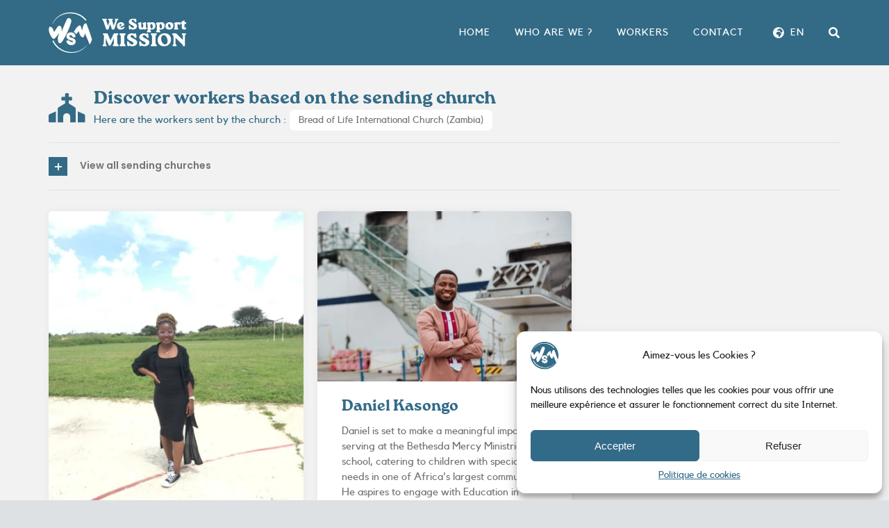

--- FILE ---
content_type: text/html; charset=UTF-8
request_url: https://wesupportmission.org/sending-church/bread-of-life-international-church-zambia/
body_size: 19087
content:
<!DOCTYPE html>
<html class="avada-html-layout-wide avada-html-header-position-top avada-html-is-archive avada-is-100-percent-template" lang="fr-FR" prefix="og: http://ogp.me/ns# fb: http://ogp.me/ns/fb#">
<head>
	<meta http-equiv="X-UA-Compatible" content="IE=edge" />
	<meta http-equiv="Content-Type" content="text/html; charset=utf-8"/>
	<meta name="viewport" content="width=device-width, initial-scale=1" />
	<style id="awlb-live-editor">.fusion-builder-live .fusion-builder-live-toolbar .fusion-toolbar-nav > li.fusion-branding .fusion-builder-logo-wrapper .fusiona-avada-logo {background: url( https://alineostudio.com/wp-content/uploads/2022/04/logo-300x300-1.png ) no-repeat center !important;
				background-size: contain !important;
				width: 30px;
				height: 30px;}.fusion-builder-live .fusion-builder-live-toolbar .fusion-toolbar-nav > li.fusion-branding .fusion-builder-logo-wrapper .fusiona-avada-logo:before {
					display: none;
				}</style><meta name='robots' content='index, follow, max-image-preview:large, max-snippet:-1, max-video-preview:-1' />

	<!-- This site is optimized with the Yoast SEO plugin v26.7 - https://yoast.com/wordpress/plugins/seo/ -->
	<title>Archives des Bread of Life International Church (Zambia) - We Support Mission</title>
	<link rel="canonical" href="https://wesupportmission.org/sending-church/bread-of-life-international-church-zambia/" />
	<meta property="og:locale" content="fr_FR" />
	<meta property="og:type" content="article" />
	<meta property="og:title" content="Archives des Bread of Life International Church (Zambia) - We Support Mission" />
	<meta property="og:url" content="https://wesupportmission.org/sending-church/bread-of-life-international-church-zambia/" />
	<meta property="og:site_name" content="We Support Mission" />
	<meta name="twitter:card" content="summary_large_image" />
	<meta name="twitter:site" content="@WSM_fr" />
	<script type="application/ld+json" class="yoast-schema-graph">{"@context":"https://schema.org","@graph":[{"@type":"CollectionPage","@id":"https://wesupportmission.org/sending-church/bread-of-life-international-church-zambia/","url":"https://wesupportmission.org/sending-church/bread-of-life-international-church-zambia/","name":"Archives des Bread of Life International Church (Zambia) - We Support Mission","isPartOf":{"@id":"https://wesupportmission.org/#website"},"primaryImageOfPage":{"@id":"https://wesupportmission.org/sending-church/bread-of-life-international-church-zambia/#primaryimage"},"image":{"@id":"https://wesupportmission.org/sending-church/bread-of-life-international-church-zambia/#primaryimage"},"thumbnailUrl":"https://wesupportmission.org/wp-content/uploads/2023/10/WhatsApp-Image-2023-03-09-at-12.47.46-Atipa-Kashimoto.jpg","breadcrumb":{"@id":"https://wesupportmission.org/sending-church/bread-of-life-international-church-zambia/#breadcrumb"},"inLanguage":"fr-FR"},{"@type":"ImageObject","inLanguage":"fr-FR","@id":"https://wesupportmission.org/sending-church/bread-of-life-international-church-zambia/#primaryimage","url":"https://wesupportmission.org/wp-content/uploads/2023/10/WhatsApp-Image-2023-03-09-at-12.47.46-Atipa-Kashimoto.jpg","contentUrl":"https://wesupportmission.org/wp-content/uploads/2023/10/WhatsApp-Image-2023-03-09-at-12.47.46-Atipa-Kashimoto.jpg","width":768,"height":1024},{"@type":"BreadcrumbList","@id":"https://wesupportmission.org/sending-church/bread-of-life-international-church-zambia/#breadcrumb","itemListElement":[{"@type":"ListItem","position":1,"name":"Accueil","item":"https://wesupportmission.org/"},{"@type":"ListItem","position":2,"name":"Bread of Life International Church (Zambia)"}]},{"@type":"WebSite","@id":"https://wesupportmission.org/#website","url":"https://wesupportmission.org/","name":"We Support Mission","description":"Parce qu&#039;un ouvrier pour la moisson ne devrait pas manquer de soutien.","publisher":{"@id":"https://wesupportmission.org/#organization"},"alternateName":"WSM","potentialAction":[{"@type":"SearchAction","target":{"@type":"EntryPoint","urlTemplate":"https://wesupportmission.org/?s={search_term_string}"},"query-input":{"@type":"PropertyValueSpecification","valueRequired":true,"valueName":"search_term_string"}}],"inLanguage":"fr-FR"},{"@type":"Organization","@id":"https://wesupportmission.org/#organization","name":"We Support Mission","url":"https://wesupportmission.org/","logo":{"@type":"ImageObject","inLanguage":"fr-FR","@id":"https://wesupportmission.org/#/schema/logo/image/","url":"https://wesupportmission.org/wp-content/uploads/2021/05/logo_wesupportmission_d.png","contentUrl":"https://wesupportmission.org/wp-content/uploads/2021/05/logo_wesupportmission_d.png","width":198,"height":64,"caption":"We Support Mission"},"image":{"@id":"https://wesupportmission.org/#/schema/logo/image/"},"sameAs":["https://x.com/WSM_fr"]}]}</script>
	<!-- / Yoast SEO plugin. -->


<link rel="alternate" type="application/rss+xml" title="We Support Mission &raquo; Flux" href="https://wesupportmission.org/feed/" />
<link rel="alternate" type="application/rss+xml" title="We Support Mission &raquo; Flux des commentaires" href="https://wesupportmission.org/comments/feed/" />
								<link rel="icon" href="https://wesupportmission.org/wp-content/uploads/2023/07/fav-go.png" type="image/png" />
		
					<!-- Apple Touch Icon -->
						<link rel="apple-touch-icon" sizes="180x180" href="https://wesupportmission.org/wp-content/uploads/2023/07/180.png" type="image/png">
		
					<!-- Android Icon -->
						<link rel="icon" sizes="192x192" href="https://wesupportmission.org/wp-content/uploads/2023/07/192.png" type="image/png">
		
					<!-- MS Edge Icon -->
						<meta name="msapplication-TileImage" content="https://wesupportmission.org/wp-content/uploads/2023/07/270.png" type="image/png">
				<link rel="alternate" type="application/rss+xml" title="Flux pour We Support Mission &raquo; Bread of Life International Church (Zambia) Sending Church" href="https://wesupportmission.org/sending-church/bread-of-life-international-church-zambia/feed/" />
				
		<meta property="og:locale" content="fr_FR"/>
		<meta property="og:type" content="article"/>
		<meta property="og:site_name" content="We Support Mission"/>
		<meta property="og:title" content="Archives des Bread of Life International Church (Zambia) - We Support Mission"/>
				<meta property="og:url" content="https://wesupportmission.org/en/workers/atipa-kashimoto/"/>
																				<meta property="og:image" content="https://wesupportmission.org/wp-content/uploads/2023/10/WhatsApp-Image-2023-03-09-at-12.47.46-Atipa-Kashimoto.jpg"/>
		<meta property="og:image:width" content="768"/>
		<meta property="og:image:height" content="1024"/>
		<meta property="og:image:type" content="image/jpeg"/>
				<style id='wp-img-auto-sizes-contain-inline-css' type='text/css'>
img:is([sizes=auto i],[sizes^="auto," i]){contain-intrinsic-size:3000px 1500px}
/*# sourceURL=wp-img-auto-sizes-contain-inline-css */
</style>
<link rel='stylesheet' id='cmplz-general-css' href='https://wesupportmission.org/wp-content/plugins/complianz-gdpr/assets/css/cookieblocker.min.css?ver=1766015639' type='text/css' media='all' />
<link rel='stylesheet' id='fusion-dynamic-css-css' href='https://wesupportmission.org/wp-content/uploads/fusion-styles/5bb92bd7244daaead616b50652435188.min.css?ver=3.14.2' type='text/css' media='all' />
<link rel="https://api.w.org/" href="https://wesupportmission.org/wp-json/" /><link rel="alternate" title="JSON" type="application/json" href="https://wesupportmission.org/wp-json/wp/v2/sending-church/200" /><link rel="EditURI" type="application/rsd+xml" title="RSD" href="https://wesupportmission.org/xmlrpc.php?rsd" />
<meta name="generator" content="WordPress 6.9" />
<meta name="generator" content="performance-lab 4.0.1; plugins: ">
			<style>.cmplz-hidden {
					display: none !important;
				}</style><style type="text/css" id="css-fb-visibility">@media screen and (max-width: 640px){.fusion-no-small-visibility{display:none !important;}body .sm-text-align-center{text-align:center !important;}body .sm-text-align-left{text-align:left !important;}body .sm-text-align-right{text-align:right !important;}body .sm-text-align-justify{text-align:justify !important;}body .sm-flex-align-center{justify-content:center !important;}body .sm-flex-align-flex-start{justify-content:flex-start !important;}body .sm-flex-align-flex-end{justify-content:flex-end !important;}body .sm-mx-auto{margin-left:auto !important;margin-right:auto !important;}body .sm-ml-auto{margin-left:auto !important;}body .sm-mr-auto{margin-right:auto !important;}body .fusion-absolute-position-small{position:absolute;width:100%;}.awb-sticky.awb-sticky-small{ position: sticky; top: var(--awb-sticky-offset,0); }}@media screen and (min-width: 641px) and (max-width: 1143px){.fusion-no-medium-visibility{display:none !important;}body .md-text-align-center{text-align:center !important;}body .md-text-align-left{text-align:left !important;}body .md-text-align-right{text-align:right !important;}body .md-text-align-justify{text-align:justify !important;}body .md-flex-align-center{justify-content:center !important;}body .md-flex-align-flex-start{justify-content:flex-start !important;}body .md-flex-align-flex-end{justify-content:flex-end !important;}body .md-mx-auto{margin-left:auto !important;margin-right:auto !important;}body .md-ml-auto{margin-left:auto !important;}body .md-mr-auto{margin-right:auto !important;}body .fusion-absolute-position-medium{position:absolute;width:100%;}.awb-sticky.awb-sticky-medium{ position: sticky; top: var(--awb-sticky-offset,0); }}@media screen and (min-width: 1144px){.fusion-no-large-visibility{display:none !important;}body .lg-text-align-center{text-align:center !important;}body .lg-text-align-left{text-align:left !important;}body .lg-text-align-right{text-align:right !important;}body .lg-text-align-justify{text-align:justify !important;}body .lg-flex-align-center{justify-content:center !important;}body .lg-flex-align-flex-start{justify-content:flex-start !important;}body .lg-flex-align-flex-end{justify-content:flex-end !important;}body .lg-mx-auto{margin-left:auto !important;margin-right:auto !important;}body .lg-ml-auto{margin-left:auto !important;}body .lg-mr-auto{margin-right:auto !important;}body .fusion-absolute-position-large{position:absolute;width:100%;}.awb-sticky.awb-sticky-large{ position: sticky; top: var(--awb-sticky-offset,0); }}</style><style type="text/css" id="fusion-branding-style">#wpadminbar .avada-menu > .ab-item:before,#wpadminbar > #wp-toolbar #wp-admin-bar-fb-edit > .ab-item:before {background: url( https://alineostudio.com/wp-content/uploads/2022/04/logo-300x300-1.png ) no-repeat center !important;background-size: auto !important;content: "" !important;
						padding: 2px 0;
						width: 20px;
						height: 20px;
						background-size: contain !important;}</style><style type="text/css">.recentcomments a{display:inline !important;padding:0 !important;margin:0 !important;}</style><style type="text/css" id="filter-everything-inline-css">.wpc-orderby-select{width:100%}.wpc-filters-open-button-container{display:none}.wpc-debug-message{padding:16px;font-size:14px;border:1px dashed #ccc;margin-bottom:20px}.wpc-debug-title{visibility:hidden}.wpc-button-inner,.wpc-chip-content{display:flex;align-items:center}.wpc-icon-html-wrapper{position:relative;margin-right:10px;top:2px}.wpc-icon-html-wrapper span{display:block;height:1px;width:18px;border-radius:3px;background:#2c2d33;margin-bottom:4px;position:relative}span.wpc-icon-line-1:after,span.wpc-icon-line-2:after,span.wpc-icon-line-3:after{content:"";display:block;width:3px;height:3px;border:1px solid #2c2d33;background-color:#fff;position:absolute;top:-2px;box-sizing:content-box}span.wpc-icon-line-3:after{border-radius:50%;left:2px}span.wpc-icon-line-1:after{border-radius:50%;left:5px}span.wpc-icon-line-2:after{border-radius:50%;left:12px}body .wpc-filters-open-button-container a.wpc-filters-open-widget,body .wpc-filters-open-button-container a.wpc-open-close-filters-button{display:inline-block;text-align:left;border:1px solid #2c2d33;border-radius:2px;line-height:1.5;padding:7px 12px;background-color:transparent;color:#2c2d33;box-sizing:border-box;text-decoration:none!important;font-weight:400;transition:none;position:relative}@media screen and (max-width:768px){.wpc_show_bottom_widget .wpc-filters-open-button-container,.wpc_show_open_close_button .wpc-filters-open-button-container{display:block}.wpc_show_bottom_widget .wpc-filters-open-button-container{margin-top:1em;margin-bottom:1em}}</style>
		<script type="text/javascript">
			var doc = document.documentElement;
			doc.setAttribute( 'data-useragent', navigator.userAgent );
		</script>
		
	<!-- Google tag (gtag.js) -->
<script type="text/plain" data-service="google-analytics" data-category="statistics" async data-cmplz-src="https://www.googletagmanager.com/gtag/js?id=G-NXNHNK8D46"></script>
<script>
  window.dataLayer = window.dataLayer || [];
  function gtag(){dataLayer.push(arguments);}
  gtag('js', new Date());

  gtag('config', 'G-NXNHNK8D46');
</script><style id='global-styles-inline-css' type='text/css'>
:root{--wp--preset--aspect-ratio--square: 1;--wp--preset--aspect-ratio--4-3: 4/3;--wp--preset--aspect-ratio--3-4: 3/4;--wp--preset--aspect-ratio--3-2: 3/2;--wp--preset--aspect-ratio--2-3: 2/3;--wp--preset--aspect-ratio--16-9: 16/9;--wp--preset--aspect-ratio--9-16: 9/16;--wp--preset--color--black: #000000;--wp--preset--color--cyan-bluish-gray: #abb8c3;--wp--preset--color--white: #ffffff;--wp--preset--color--pale-pink: #f78da7;--wp--preset--color--vivid-red: #cf2e2e;--wp--preset--color--luminous-vivid-orange: #ff6900;--wp--preset--color--luminous-vivid-amber: #fcb900;--wp--preset--color--light-green-cyan: #7bdcb5;--wp--preset--color--vivid-green-cyan: #00d084;--wp--preset--color--pale-cyan-blue: #8ed1fc;--wp--preset--color--vivid-cyan-blue: #0693e3;--wp--preset--color--vivid-purple: #9b51e0;--wp--preset--color--awb-color-1: #ffffff;--wp--preset--color--awb-color-2: #dee1e4;--wp--preset--color--awb-color-3: #bcbcbc;--wp--preset--color--awb-color-4: #b4d8e8;--wp--preset--color--awb-color-5: #747474;--wp--preset--color--awb-color-6: #336b87;--wp--preset--color--awb-color-7: #282828;--wp--preset--color--awb-color-8: #000000;--wp--preset--gradient--vivid-cyan-blue-to-vivid-purple: linear-gradient(135deg,rgb(6,147,227) 0%,rgb(155,81,224) 100%);--wp--preset--gradient--light-green-cyan-to-vivid-green-cyan: linear-gradient(135deg,rgb(122,220,180) 0%,rgb(0,208,130) 100%);--wp--preset--gradient--luminous-vivid-amber-to-luminous-vivid-orange: linear-gradient(135deg,rgb(252,185,0) 0%,rgb(255,105,0) 100%);--wp--preset--gradient--luminous-vivid-orange-to-vivid-red: linear-gradient(135deg,rgb(255,105,0) 0%,rgb(207,46,46) 100%);--wp--preset--gradient--very-light-gray-to-cyan-bluish-gray: linear-gradient(135deg,rgb(238,238,238) 0%,rgb(169,184,195) 100%);--wp--preset--gradient--cool-to-warm-spectrum: linear-gradient(135deg,rgb(74,234,220) 0%,rgb(151,120,209) 20%,rgb(207,42,186) 40%,rgb(238,44,130) 60%,rgb(251,105,98) 80%,rgb(254,248,76) 100%);--wp--preset--gradient--blush-light-purple: linear-gradient(135deg,rgb(255,206,236) 0%,rgb(152,150,240) 100%);--wp--preset--gradient--blush-bordeaux: linear-gradient(135deg,rgb(254,205,165) 0%,rgb(254,45,45) 50%,rgb(107,0,62) 100%);--wp--preset--gradient--luminous-dusk: linear-gradient(135deg,rgb(255,203,112) 0%,rgb(199,81,192) 50%,rgb(65,88,208) 100%);--wp--preset--gradient--pale-ocean: linear-gradient(135deg,rgb(255,245,203) 0%,rgb(182,227,212) 50%,rgb(51,167,181) 100%);--wp--preset--gradient--electric-grass: linear-gradient(135deg,rgb(202,248,128) 0%,rgb(113,206,126) 100%);--wp--preset--gradient--midnight: linear-gradient(135deg,rgb(2,3,129) 0%,rgb(40,116,252) 100%);--wp--preset--font-size--small: 10.5px;--wp--preset--font-size--medium: 20px;--wp--preset--font-size--large: 21px;--wp--preset--font-size--x-large: 42px;--wp--preset--font-size--normal: 14px;--wp--preset--font-size--xlarge: 28px;--wp--preset--font-size--huge: 42px;--wp--preset--spacing--20: 0.44rem;--wp--preset--spacing--30: 0.67rem;--wp--preset--spacing--40: 1rem;--wp--preset--spacing--50: 1.5rem;--wp--preset--spacing--60: 2.25rem;--wp--preset--spacing--70: 3.38rem;--wp--preset--spacing--80: 5.06rem;--wp--preset--shadow--natural: 6px 6px 9px rgba(0, 0, 0, 0.2);--wp--preset--shadow--deep: 12px 12px 50px rgba(0, 0, 0, 0.4);--wp--preset--shadow--sharp: 6px 6px 0px rgba(0, 0, 0, 0.2);--wp--preset--shadow--outlined: 6px 6px 0px -3px rgb(255, 255, 255), 6px 6px rgb(0, 0, 0);--wp--preset--shadow--crisp: 6px 6px 0px rgb(0, 0, 0);}:where(.is-layout-flex){gap: 0.5em;}:where(.is-layout-grid){gap: 0.5em;}body .is-layout-flex{display: flex;}.is-layout-flex{flex-wrap: wrap;align-items: center;}.is-layout-flex > :is(*, div){margin: 0;}body .is-layout-grid{display: grid;}.is-layout-grid > :is(*, div){margin: 0;}:where(.wp-block-columns.is-layout-flex){gap: 2em;}:where(.wp-block-columns.is-layout-grid){gap: 2em;}:where(.wp-block-post-template.is-layout-flex){gap: 1.25em;}:where(.wp-block-post-template.is-layout-grid){gap: 1.25em;}.has-black-color{color: var(--wp--preset--color--black) !important;}.has-cyan-bluish-gray-color{color: var(--wp--preset--color--cyan-bluish-gray) !important;}.has-white-color{color: var(--wp--preset--color--white) !important;}.has-pale-pink-color{color: var(--wp--preset--color--pale-pink) !important;}.has-vivid-red-color{color: var(--wp--preset--color--vivid-red) !important;}.has-luminous-vivid-orange-color{color: var(--wp--preset--color--luminous-vivid-orange) !important;}.has-luminous-vivid-amber-color{color: var(--wp--preset--color--luminous-vivid-amber) !important;}.has-light-green-cyan-color{color: var(--wp--preset--color--light-green-cyan) !important;}.has-vivid-green-cyan-color{color: var(--wp--preset--color--vivid-green-cyan) !important;}.has-pale-cyan-blue-color{color: var(--wp--preset--color--pale-cyan-blue) !important;}.has-vivid-cyan-blue-color{color: var(--wp--preset--color--vivid-cyan-blue) !important;}.has-vivid-purple-color{color: var(--wp--preset--color--vivid-purple) !important;}.has-black-background-color{background-color: var(--wp--preset--color--black) !important;}.has-cyan-bluish-gray-background-color{background-color: var(--wp--preset--color--cyan-bluish-gray) !important;}.has-white-background-color{background-color: var(--wp--preset--color--white) !important;}.has-pale-pink-background-color{background-color: var(--wp--preset--color--pale-pink) !important;}.has-vivid-red-background-color{background-color: var(--wp--preset--color--vivid-red) !important;}.has-luminous-vivid-orange-background-color{background-color: var(--wp--preset--color--luminous-vivid-orange) !important;}.has-luminous-vivid-amber-background-color{background-color: var(--wp--preset--color--luminous-vivid-amber) !important;}.has-light-green-cyan-background-color{background-color: var(--wp--preset--color--light-green-cyan) !important;}.has-vivid-green-cyan-background-color{background-color: var(--wp--preset--color--vivid-green-cyan) !important;}.has-pale-cyan-blue-background-color{background-color: var(--wp--preset--color--pale-cyan-blue) !important;}.has-vivid-cyan-blue-background-color{background-color: var(--wp--preset--color--vivid-cyan-blue) !important;}.has-vivid-purple-background-color{background-color: var(--wp--preset--color--vivid-purple) !important;}.has-black-border-color{border-color: var(--wp--preset--color--black) !important;}.has-cyan-bluish-gray-border-color{border-color: var(--wp--preset--color--cyan-bluish-gray) !important;}.has-white-border-color{border-color: var(--wp--preset--color--white) !important;}.has-pale-pink-border-color{border-color: var(--wp--preset--color--pale-pink) !important;}.has-vivid-red-border-color{border-color: var(--wp--preset--color--vivid-red) !important;}.has-luminous-vivid-orange-border-color{border-color: var(--wp--preset--color--luminous-vivid-orange) !important;}.has-luminous-vivid-amber-border-color{border-color: var(--wp--preset--color--luminous-vivid-amber) !important;}.has-light-green-cyan-border-color{border-color: var(--wp--preset--color--light-green-cyan) !important;}.has-vivid-green-cyan-border-color{border-color: var(--wp--preset--color--vivid-green-cyan) !important;}.has-pale-cyan-blue-border-color{border-color: var(--wp--preset--color--pale-cyan-blue) !important;}.has-vivid-cyan-blue-border-color{border-color: var(--wp--preset--color--vivid-cyan-blue) !important;}.has-vivid-purple-border-color{border-color: var(--wp--preset--color--vivid-purple) !important;}.has-vivid-cyan-blue-to-vivid-purple-gradient-background{background: var(--wp--preset--gradient--vivid-cyan-blue-to-vivid-purple) !important;}.has-light-green-cyan-to-vivid-green-cyan-gradient-background{background: var(--wp--preset--gradient--light-green-cyan-to-vivid-green-cyan) !important;}.has-luminous-vivid-amber-to-luminous-vivid-orange-gradient-background{background: var(--wp--preset--gradient--luminous-vivid-amber-to-luminous-vivid-orange) !important;}.has-luminous-vivid-orange-to-vivid-red-gradient-background{background: var(--wp--preset--gradient--luminous-vivid-orange-to-vivid-red) !important;}.has-very-light-gray-to-cyan-bluish-gray-gradient-background{background: var(--wp--preset--gradient--very-light-gray-to-cyan-bluish-gray) !important;}.has-cool-to-warm-spectrum-gradient-background{background: var(--wp--preset--gradient--cool-to-warm-spectrum) !important;}.has-blush-light-purple-gradient-background{background: var(--wp--preset--gradient--blush-light-purple) !important;}.has-blush-bordeaux-gradient-background{background: var(--wp--preset--gradient--blush-bordeaux) !important;}.has-luminous-dusk-gradient-background{background: var(--wp--preset--gradient--luminous-dusk) !important;}.has-pale-ocean-gradient-background{background: var(--wp--preset--gradient--pale-ocean) !important;}.has-electric-grass-gradient-background{background: var(--wp--preset--gradient--electric-grass) !important;}.has-midnight-gradient-background{background: var(--wp--preset--gradient--midnight) !important;}.has-small-font-size{font-size: var(--wp--preset--font-size--small) !important;}.has-medium-font-size{font-size: var(--wp--preset--font-size--medium) !important;}.has-large-font-size{font-size: var(--wp--preset--font-size--large) !important;}.has-x-large-font-size{font-size: var(--wp--preset--font-size--x-large) !important;}
/*# sourceURL=global-styles-inline-css */
</style>
</head>

<body data-cmplz=1 class="archive tax-sending-church term-bread-of-life-international-church-zambia term-200 wp-theme-Avada fusion-image-hovers fusion-pagination-sizing fusion-button_type-flat fusion-button_span-no fusion-button_gradient-linear avada-image-rollover-circle-no avada-image-rollover-yes avada-image-rollover-direction-fade fusion-body ltr no-tablet-sticky-header no-mobile-sticky-header no-mobile-slidingbar no-desktop-totop no-mobile-totop fusion-sub-menu-fade mobile-logo-pos-left layout-wide-mode avada-has-boxed-modal-shadow- layout-scroll-offset-full avada-has-zero-margin-offset-top fusion-top-header menu-text-align-center mobile-menu-design-modern fusion-show-pagination-text fusion-header-layout-v1 avada-responsive avada-footer-fx-none avada-menu-highlight-style-textcolor fusion-search-form-clean fusion-main-menu-search-dropdown fusion-avatar-square avada-dropdown-styles avada-blog-layout-grid avada-blog-archive-layout-grid avada-header-shadow-no avada-menu-icon-position-left avada-has-megamenu-shadow avada-has-mainmenu-dropdown-divider avada-has-titlebar-hide avada-header-border-color-full-transparent avada-has-pagination-width_height avada-flyout-menu-direction-fade avada-ec-views-v1" data-awb-post-id="3767">
		<a class="skip-link screen-reader-text" href="#content">Passer au contenu</a>

	<div id="boxed-wrapper">
		
		<div id="wrapper" class="fusion-wrapper">
			<div id="home" style="position:relative;top:-1px;"></div>
												<div class="fusion-tb-header"><div class="fusion-fullwidth fullwidth-box fusion-builder-row-1 fusion-flex-container has-pattern-background has-mask-background nonhundred-percent-fullwidth non-hundred-percent-height-scrolling fusion-custom-z-index" style="--awb-border-radius-top-left:0px;--awb-border-radius-top-right:0px;--awb-border-radius-bottom-right:0px;--awb-border-radius-bottom-left:0px;--awb-z-index:9999;--awb-padding-top:15px;--awb-padding-bottom:15px;--awb-padding-top-small:15px;--awb-padding-bottom-small:15px;--awb-margin-bottom:0px;--awb-min-height:60px;--awb-background-color:var(--awb-color6);--awb-flex-wrap:wrap;" ><div class="fusion-builder-row fusion-row fusion-flex-align-items-center fusion-flex-content-wrap" style="max-width:calc( 1140px + 0px );margin-left: calc(-0px / 2 );margin-right: calc(-0px / 2 );"><div class="fusion-layout-column fusion_builder_column fusion-builder-column-0 fusion_builder_column_1_4 1_4 fusion-flex-column fusion-column-inner-bg-wrapper" style="--awb-inner-bg-size:cover;--awb-width-large:25%;--awb-margin-top-large:0px;--awb-spacing-right-large:0px;--awb-margin-bottom-large:0px;--awb-spacing-left-large:0px;--awb-width-medium:25%;--awb-order-medium:0;--awb-spacing-right-medium:0px;--awb-spacing-left-medium:0px;--awb-width-small:75%;--awb-order-small:0;--awb-spacing-right-small:0px;--awb-spacing-left-small:0px;" data-scroll-devices="small-visibility,medium-visibility,large-visibility"><span class="fusion-column-inner-bg hover-type-none"><a class="fusion-column-anchor" href="https://wesupportmission.org/en/home/"><span class="fusion-column-inner-bg-image"></span></a></span><div class="fusion-column-wrapper fusion-column-has-shadow fusion-flex-justify-content-flex-start fusion-content-layout-row fusion-content-nowrap"><div class="fusion-image-element " style="--awb-margin-right:10px;--awb-max-width:250px;--awb-caption-title-font-family:var(--h2_typography-font-family);--awb-caption-title-font-weight:var(--h2_typography-font-weight);--awb-caption-title-font-style:var(--h2_typography-font-style);--awb-caption-title-size:var(--h2_typography-font-size);--awb-caption-title-transform:var(--h2_typography-text-transform);--awb-caption-title-line-height:var(--h2_typography-line-height);--awb-caption-title-letter-spacing:var(--h2_typography-letter-spacing);"><span class=" fusion-imageframe imageframe-none imageframe-1 hover-type-none"><a class="fusion-no-lightbox" href="https://wesupportmission.org/en/home/" target="_self" aria-label="Logo de We Support Mission"><img decoding="async" width="198" height="64" alt="Logo de We Support Mission" src="https://wesupportmission.org/wp-content/uploads/2023/06/Logo-We-Support-Mission.png" class="img-responsive wp-image-2595 disable-lazyload"/></a></span></div></div></div><div class="fusion-layout-column fusion_builder_column fusion-builder-column-1 fusion_builder_column_3_4 3_4 fusion-flex-column" style="--awb-bg-size:cover;--awb-width-large:75%;--awb-margin-top-large:0px;--awb-spacing-right-large:0px;--awb-margin-bottom-large:0px;--awb-spacing-left-large:0px;--awb-width-medium:75%;--awb-order-medium:0;--awb-spacing-right-medium:0px;--awb-spacing-left-medium:0px;--awb-width-small:25%;--awb-order-small:0;--awb-spacing-right-small:0px;--awb-spacing-left-small:0px;"><div class="fusion-column-wrapper fusion-column-has-shadow fusion-flex-justify-content-flex-start fusion-content-layout-column"><nav class="awb-menu awb-menu_row awb-menu_em-hover mobile-mode-collapse-to-button awb-menu_icons-left awb-menu_dc-no mobile-trigger-fullwidth-off awb-menu_mobile-toggle awb-menu_indent-left mobile-size-full-absolute loading mega-menu-loading awb-menu_desktop awb-menu_dropdown awb-menu_expand-right awb-menu_transition-fade" style="--awb-font-size:var(--awb-typography3-font-size);--awb-text-transform:uppercase;--awb-min-height:50px;--awb-bg:rgba(255,255,255,0);--awb-gap:35px;--awb-justify-content:flex-end;--awb-color:var(--awb-color1);--awb-letter-spacing:var(--awb-typography3-letter-spacing);--awb-active-color:var(--awb-color4);--awb-active-bg:rgba(255,255,255,0);--awb-submenu-color:var(--awb-color6);--awb-submenu-sep-color:rgba(226,226,226,0);--awb-submenu-active-bg:var(--awb-color6);--awb-submenu-active-color:var(--awb-color1);--awb-submenu-space:22px;--awb-submenu-text-transform:none;--awb-icons-color:var(--awb-color1);--awb-icons-hover-color:var(--awb-color4);--awb-main-justify-content:flex-start;--awb-mobile-nav-button-align-hor:flex-end;--awb-mobile-bg:var(--awb-color6);--awb-mobile-color:var(--awb-color1);--awb-mobile-active-bg:var(--awb-color6);--awb-mobile-active-color:var(--awb-color4);--awb-mobile-trigger-font-size:40px;--awb-mobile-trigger-color:var(--awb-color1);--awb-mobile-trigger-background-color:rgba(255,255,255,0);--awb-mobile-nav-trigger-bottom-margin:14px;--awb-mobile-sep-color:rgba(222,225,228,0);--awb-flyout-active-close-color:var(--awb-color6);--awb-sticky-min-height:50px;--awb-mobile-justify:flex-start;--awb-mobile-caret-left:auto;--awb-mobile-caret-right:0;--awb-fusion-font-family-typography:&quot;Kollectif Regular&quot;;--awb-fusion-font-style-typography:normal;--awb-fusion-font-weight-typography:400;--awb-fusion-font-family-submenu-typography:inherit;--awb-fusion-font-style-submenu-typography:normal;--awb-fusion-font-weight-submenu-typography:400;--awb-fusion-font-family-mobile-typography:inherit;--awb-fusion-font-style-mobile-typography:normal;--awb-fusion-font-weight-mobile-typography:400;" aria-label="Main Menu EN" data-breakpoint="1143" data-count="0" data-transition-type="center" data-transition-time="300" data-expand="right" id="color_button"><button type="button" class="awb-menu__m-toggle awb-menu__m-toggle_no-text" aria-expanded="false" aria-controls="menu-main-menu-en"><span class="awb-menu__m-toggle-inner"><span class="collapsed-nav-text"><span class="screen-reader-text">Toggle Navigation</span></span><span class="awb-menu__m-collapse-icon awb-menu__m-collapse-icon_no-text"><span class="awb-menu__m-collapse-icon-open awb-menu__m-collapse-icon-open_no-text taxi-menu"></span><span class="awb-menu__m-collapse-icon-close awb-menu__m-collapse-icon-close_no-text taxi-close"></span></span></span></button><ul id="menu-main-menu-en" class="fusion-menu awb-menu__main-ul awb-menu__main-ul_row"><li  id="menu-item-3553"  class="menu-item menu-item-type-post_type menu-item-object-page menu-item-3553 awb-menu__li awb-menu__main-li awb-menu__main-li_regular"  data-item-id="3553"><span class="awb-menu__main-background-default awb-menu__main-background-default_center"></span><span class="awb-menu__main-background-active awb-menu__main-background-active_center"></span><a  href="https://wesupportmission.org/en/home/" class="awb-menu__main-a awb-menu__main-a_regular"><span class="menu-text">HOME</span></a></li><li  id="menu-item-3578"  class="menu-item menu-item-type-post_type menu-item-object-page menu-item-3578 awb-menu__li awb-menu__main-li awb-menu__main-li_regular"  data-item-id="3578"><span class="awb-menu__main-background-default awb-menu__main-background-default_center"></span><span class="awb-menu__main-background-active awb-menu__main-background-active_center"></span><a  href="https://wesupportmission.org/en/who-are-we/" class="awb-menu__main-a awb-menu__main-a_regular"><span class="menu-text">WHO ARE WE ?</span></a></li><li  id="menu-item-4548"  class="menu-item menu-item-type-custom menu-item-object-custom menu-item-has-children menu-item-4548 awb-menu__li awb-menu__main-li awb-menu__main-li_regular"  data-item-id="4548"><span class="awb-menu__main-background-default awb-menu__main-background-default_center"></span><span class="awb-menu__main-background-active awb-menu__main-background-active_center"></span><a  href="https://wesupportmission.org/en/workers/?ordr=mjours_restants_pour_trouver_le_soutien" class="awb-menu__main-a awb-menu__main-a_regular"><span class="menu-text">WORKERS</span><span class="awb-menu__open-nav-submenu-hover"></span></a><button type="button" aria-label="Open submenu of WORKERS" aria-expanded="false" class="awb-menu__open-nav-submenu_mobile awb-menu__open-nav-submenu_main"></button><ul class="awb-menu__sub-ul awb-menu__sub-ul_main"><li  id="menu-item-3631"  class="menu-item menu-item-type-post_type menu-item-object-page menu-item-3631 awb-menu__li awb-menu__sub-li" ><a  href="https://wesupportmission.org/en/discover-workers-by-regions/" class="awb-menu__sub-a"><span><span class="awb-menu__i awb-menu__i_sub fusion-megamenu-icon"><i class="glyphicon fa-map-marker-alt fas" aria-hidden="true"></i></span>Discover by regions</span></a></li><li  id="menu-item-3655"  class="menu-item menu-item-type-post_type menu-item-object-page menu-item-3655 awb-menu__li awb-menu__sub-li" ><a  href="https://wesupportmission.org/en/discover-workers-by-ministry/" class="awb-menu__sub-a"><span><span class="awb-menu__i awb-menu__i_sub fusion-megamenu-icon"><i class="glyphicon fa-bullseye-arrow fas" aria-hidden="true"></i></span>Discover by ministry</span></a></li><li  id="menu-item-3628"  class="menu-item menu-item-type-post_type menu-item-object-page menu-item-3628 awb-menu__li awb-menu__sub-li" ><a  href="https://wesupportmission.org/en/discover-workers-by-organization/" class="awb-menu__sub-a"><span><span class="awb-menu__i awb-menu__i_sub fusion-megamenu-icon"><i class="glyphicon fa-place-of-worship fas" aria-hidden="true"></i></span>Discover by organization</span></a></li></ul></li><li  id="menu-item-3590"  class="menu-item menu-item-type-post_type menu-item-object-page menu-item-3590 awb-menu__li awb-menu__main-li awb-menu__main-li_regular"  data-item-id="3590"><span class="awb-menu__main-background-default awb-menu__main-background-default_center"></span><span class="awb-menu__main-background-active awb-menu__main-background-active_center"></span><a  href="https://wesupportmission.org/en/contact/" class="awb-menu__main-a awb-menu__main-a_regular"><span class="menu-text">CONTACT</span></a></li><li  id="menu-item-3928"  class="menu-item menu-item-type-custom menu-item-object-custom menu-item-has-children menu-item-3928 awb-menu__li awb-menu__main-li awb-menu__main-li_regular"  data-item-id="3928"><span class="awb-menu__main-background-default awb-menu__main-background-default_center"></span><span class="awb-menu__main-background-active awb-menu__main-background-active_center"></span><a  href="#" class="awb-menu__main-a awb-menu__main-a_regular fusion-flex-link"><span class="awb-menu__i awb-menu__i_main fusion-megamenu-icon"><i class="glyphicon fa-globe-africa fas" aria-hidden="true"></i></span><span class="menu-text">EN</span><span class="awb-menu__open-nav-submenu-hover"></span></a><button type="button" aria-label="Open submenu of EN" aria-expanded="false" class="awb-menu__open-nav-submenu_mobile awb-menu__open-nav-submenu_main"></button><ul class="awb-menu__sub-ul awb-menu__sub-ul_main"><li  id="menu-item-3929"  class="menu-item menu-item-type-post_type menu-item-object-page menu-item-home menu-item-3929 awb-menu__li awb-menu__sub-li" ><a  href="https://wesupportmission.org/" class="awb-menu__sub-a"><span><span class="awb-menu__i awb-menu__i_sub fusion-megamenu-icon"><i class="glyphicon fa-flag-alt fas" aria-hidden="true"></i></span>FR</span></a></li></ul></li><li  id="menu-item-4100"  class="menu-item menu-item-type-custom menu-item-object-custom menu-item-4100 awb-menu__li awb-menu__main-li awb-menu__main-li_regular"  data-item-id="4100"><span class="awb-menu__main-background-default awb-menu__main-background-default_center"></span><span class="awb-menu__main-background-active awb-menu__main-background-active_center"></span><a  href="https://wesupportmission.org/?s=&#038;post_type%5B%5D=worker" class="awb-menu__main-a awb-menu__main-a_regular awb-menu__main-a_icon-only fusion-flex-link"><span class="awb-menu__i awb-menu__i_main fusion-megamenu-icon"><i class="glyphicon fa-search fas" aria-hidden="true"></i></span><span class="menu-text"><span class="menu-title menu-title_no-desktop">SEARCH</span></span></a></li></ul></nav></div></div></div></div>
</div>		<div id="sliders-container" class="fusion-slider-visibility">
					</div>
											
			
						<main id="main" class="clearfix width-100">
				<div class="fusion-row" style="max-width:100%;">

<section id="content" style="width: 100%;">
			<div class="post-content">
			<div class="fusion-fullwidth fullwidth-box fusion-builder-row-2 fusion-flex-container has-pattern-background has-mask-background nonhundred-percent-fullwidth non-hundred-percent-height-scrolling" style="--link_color: var(--awb-color6);--awb-border-radius-top-left:0px;--awb-border-radius-top-right:0px;--awb-border-radius-bottom-right:0px;--awb-border-radius-bottom-left:0px;--awb-padding-top:35px;--awb-padding-bottom:50px;--awb-margin-top:0px;--awb-margin-bottom:0px;--awb-background-color:#f2f2f2;--awb-flex-wrap:wrap;" ><div class="fusion-builder-row fusion-row fusion-flex-align-items-flex-start fusion-flex-content-wrap" style="max-width:calc( 1140px + 0px );margin-left: calc(-0px / 2 );margin-right: calc(-0px / 2 );"><div class="fusion-layout-column fusion_builder_column fusion-builder-column-2 fusion_builder_column_1_6 1_6 fusion-flex-column icon_col" style="--awb-bg-size:cover;--awb-width-large:16.666666666667%;--awb-margin-top-large:0px;--awb-spacing-right-large:0px;--awb-margin-bottom-large:20px;--awb-spacing-left-large:0px;--awb-width-medium:100%;--awb-order-medium:0;--awb-spacing-right-medium:0px;--awb-spacing-left-medium:0px;--awb-width-small:100%;--awb-order-small:0;--awb-spacing-right-small:0px;--awb-spacing-left-small:0px;" data-scroll-devices="small-visibility,medium-visibility,large-visibility"><div class="fusion-column-wrapper fusion-column-has-shadow fusion-flex-justify-content-flex-start fusion-content-layout-column"><i class="fb-icon-element-1 fb-icon-element fontawesome-icon fa-church fas circle-no fusion-text-flow" style="--awb-iconcolor:var(--awb-color6);--awb-iconcolor-hover:var(--awb-color6);--awb-font-size:42px;--awb-margin-top:5px;"></i></div></div><div class="fusion-layout-column fusion_builder_column fusion-builder-column-3 fusion_builder_column_5_6 5_6 fusion-flex-column" style="--awb-bg-size:cover;--awb-width-large:83.333333333333%;--awb-margin-top-large:0px;--awb-spacing-right-large:0px;--awb-margin-bottom-large:20px;--awb-spacing-left-large:0px;--awb-width-medium:100%;--awb-order-medium:0;--awb-spacing-right-medium:0px;--awb-spacing-left-medium:0px;--awb-width-small:100%;--awb-order-small:0;--awb-spacing-right-small:0px;--awb-spacing-left-small:0px;"><div class="fusion-column-wrapper fusion-column-has-shadow fusion-flex-justify-content-flex-start fusion-content-layout-column"><div class="fusion-title title fusion-title-1 fusion-sep-none fusion-title-text fusion-title-size-two" style="--awb-text-color:var(--awb-color6);--awb-margin-bottom:0px;--awb-font-size:26px;"><h2 class="fusion-title-heading title-heading-left fusion-responsive-typography-calculated" style="margin:0;font-size:1em;--fontSize:26;line-height:var(--awb-typography1-line-height);">Discover workers based on the sending church</h2></div><div class="fusion-title title fusion-title-2 fusion-sep-none fusion-title-text fusion-title-size-three" style="--awb-text-color:var(--awb-color6);--awb-margin-bottom:0px;--awb-font-size:15px;"><h3 class="fusion-title-heading title-heading-left fusion-responsive-typography-calculated" style="font-family:&quot;Kollectif Regular&quot;;font-style:normal;font-weight:400;margin:0;font-size:1em;--fontSize:15;--minFontSize:15;line-height:1.73;">Here are the workers sent by the church : <span class="block_span">Bread of Life International Church (Zambia)</span></h3></div></div></div><div class="fusion-layout-column fusion_builder_column fusion-builder-column-4 fusion_builder_column_1_1 1_1 fusion-flex-column" style="--awb-bg-size:cover;--awb-width-large:100%;--awb-margin-top-large:0px;--awb-spacing-right-large:0px;--awb-margin-bottom-large:20px;--awb-spacing-left-large:0px;--awb-width-medium:100%;--awb-order-medium:0;--awb-spacing-right-medium:0px;--awb-spacing-left-medium:0px;--awb-width-small:100%;--awb-order-small:0;--awb-spacing-right-small:0px;--awb-spacing-left-small:0px;"><div class="fusion-column-wrapper fusion-column-has-shadow fusion-flex-justify-content-flex-start fusion-content-layout-column"><div class="fusion-separator fusion-full-width-sep" style="align-self: flex-start;margin-right:auto;margin-top:0px;margin-bottom:10px;width:100%;"><div class="fusion-separator-border sep-single sep-solid" style="--awb-height:20px;--awb-amount:20px;border-color:var(--awb-color2);border-top-width:1px;"></div></div><div class="accordian fusion-accordian" style="--awb-border-size:0px;--awb-icon-size:18px;--awb-content-font-size:14px;--awb-icon-alignment:left;--awb-hover-color:hsla(var(--awb-color8-h),var(--awb-color8-s),calc( var(--awb-color8-l) + 98% ),var(--awb-color8-a));--awb-border-color:hsla(var(--awb-color8-h),var(--awb-color8-s),calc( var(--awb-color8-l) + 80% ),var(--awb-color8-a));--awb-background-color:var(--awb-color1);--awb-divider-color:var(--awb-color2);--awb-divider-hover-color:var(--awb-color2);--awb-icon-color:var(--awb-color1);--awb-title-color:var(--awb-color5);--awb-content-color:var(--awb-color5);--awb-icon-box-color:var(--awb-color6);--awb-toggle-hover-accent-color:var(--awb-color6);--awb-title-font-family:&quot;Poppins&quot;;--awb-title-font-weight:600;--awb-title-font-style:normal;--awb-title-font-size:14px;--awb-content-font-family:&quot;Kollectif Regular&quot;;--awb-content-font-style:normal;--awb-content-font-weight:400;"><div class="panel-group fusion-toggle-icon-boxed" id="accordion-3767-1"><div class="fusion-panel panel-default panel-fb0d76d25a4fb5d30 fusion-toggle-no-divider" style="--awb-title-color:var(--awb-color5);--awb-content-color:var(--awb-color5);"><div class="panel-heading"><h4 class="panel-title toggle" id="toggle_fb0d76d25a4fb5d30"><a aria-expanded="false" aria-controls="fb0d76d25a4fb5d30" role="button" data-toggle="collapse" data-target="#fb0d76d25a4fb5d30" href="#fb0d76d25a4fb5d30"><span class="fusion-toggle-icon-wrapper" aria-hidden="true"><i class="fa-fusion-box active-icon awb-icon-minus" aria-hidden="true"></i><i class="fa-fusion-box inactive-icon awb-icon-plus" aria-hidden="true"></i></span><span class="fusion-toggle-heading">View all sending churches</span></a></h4></div><div id="fb0d76d25a4fb5d30" class="panel-collapse collapse " aria-labelledby="toggle_fb0d76d25a4fb5d30"><div class="panel-body toggle-content fusion-clearfix">
<div class="fusion-tagcloud-element fusion-tagcloud-1 style-arrows" style="--awb-margin-top:20px;--awb-margin-bottom:10px;--awb-alignment:flex-start;--awb-tags-spacing:12px;--awb-font-size:12px;--awb-padding-top:0px;--awb-padding-right:10px;--awb-padding-bottom:0px;--awb-padding-left:5px;--tag-color:var(--awb-color1);--tag-text-color:var(--awb-color5);--tag-color-hover:var(--awb-color1);--tag-text-color-hover:var(--awb-color6);"><a href="https://wesupportmission.org/sending-church/all-peoples-church-international-zambia/" class="tag-cloud-link tag-link-202 tag-link-position-1" aria-label="All Peoples Church International (Zambia) (1 élément)"><span class="arrow"><svg height="38" viewBox="0 0 20 38" width="20" xmlns="http://www.w3.org/2000/svg"><path d="m20 0v38h-3.6552713l-16.3447287-18.9392923 16.3447287-19.0607077zm-5.432308 15c-2.2987184 0-4.1621977 1.790861-4.1621977 4s1.8634793 4 4.1621977 4c2.2987183 0 4.1621977-1.790861 4.1621977-4s-1.8634794-4-4.1621977-4z" fill="currentColor" fill-rule="evenodd"/></svg></span><span class="text">All Peoples Church International (Zambia)</span></a>
<a href="https://wesupportmission.org/sending-church/arcadia-christian-church-south-africa/" class="tag-cloud-link tag-link-207 tag-link-position-2" aria-label="Arcadia Christian Church (South Africa) (1 élément)"><span class="arrow"><svg height="38" viewBox="0 0 20 38" width="20" xmlns="http://www.w3.org/2000/svg"><path d="m20 0v38h-3.6552713l-16.3447287-18.9392923 16.3447287-19.0607077zm-5.432308 15c-2.2987184 0-4.1621977 1.790861-4.1621977 4s1.8634793 4 4.1621977 4c2.2987183 0 4.1621977-1.790861 4.1621977-4s-1.8634794-4-4.1621977-4z" fill="currentColor" fill-rule="evenodd"/></svg></span><span class="text">Arcadia Christian Church (South Africa)</span></a>
<a href="https://wesupportmission.org/sending-church/baptist-church-of-zambia/" class="tag-cloud-link tag-link-221 tag-link-position-3" aria-label="Baptist Church of Zambia (1 élément)"><span class="arrow"><svg height="38" viewBox="0 0 20 38" width="20" xmlns="http://www.w3.org/2000/svg"><path d="m20 0v38h-3.6552713l-16.3447287-18.9392923 16.3447287-19.0607077zm-5.432308 15c-2.2987184 0-4.1621977 1.790861-4.1621977 4s1.8634793 4 4.1621977 4c2.2987183 0 4.1621977-1.790861 4.1621977-4s-1.8634794-4-4.1621977-4z" fill="currentColor" fill-rule="evenodd"/></svg></span><span class="text">Baptist Church of Zambia</span></a>
<a href="https://wesupportmission.org/sending-church/bassin-annecien-biblical-assembly-france/" class="tag-cloud-link tag-link-258 tag-link-position-4" aria-label="Bassin Annécien Biblical Assembly (France) (1 élément)"><span class="arrow"><svg height="38" viewBox="0 0 20 38" width="20" xmlns="http://www.w3.org/2000/svg"><path d="m20 0v38h-3.6552713l-16.3447287-18.9392923 16.3447287-19.0607077zm-5.432308 15c-2.2987184 0-4.1621977 1.790861-4.1621977 4s1.8634793 4 4.1621977 4c2.2987183 0 4.1621977-1.790861 4.1621977-4s-1.8634794-4-4.1621977-4z" fill="currentColor" fill-rule="evenodd"/></svg></span><span class="text">Bassin Annécien Biblical Assembly (France)</span></a>
<a href="https://wesupportmission.org/sending-church/bread-of-life-international-church-zambia/" class="tag-cloud-link tag-link-200 tag-link-position-5" aria-label="Bread of Life International Church (Zambia) (2 éléments)"><span class="arrow"><svg height="38" viewBox="0 0 20 38" width="20" xmlns="http://www.w3.org/2000/svg"><path d="m20 0v38h-3.6552713l-16.3447287-18.9392923 16.3447287-19.0607077zm-5.432308 15c-2.2987184 0-4.1621977 1.790861-4.1621977 4s1.8634793 4 4.1621977 4c2.2987183 0 4.1621977-1.790861 4.1621977-4s-1.8634794-4-4.1621977-4z" fill="currentColor" fill-rule="evenodd"/></svg></span><span class="text">Bread of Life International Church (Zambia)</span></a>
<a href="https://wesupportmission.org/sending-church/cc-luz-del-mundo-ecuador/" class="tag-cloud-link tag-link-198 tag-link-position-6" aria-label="CC Luz Del Mundo (Ecuador) (1 élément)"><span class="arrow"><svg height="38" viewBox="0 0 20 38" width="20" xmlns="http://www.w3.org/2000/svg"><path d="m20 0v38h-3.6552713l-16.3447287-18.9392923 16.3447287-19.0607077zm-5.432308 15c-2.2987184 0-4.1621977 1.790861-4.1621977 4s1.8634793 4 4.1621977 4c2.2987183 0 4.1621977-1.790861 4.1621977-4s-1.8634794-4-4.1621977-4z" fill="currentColor" fill-rule="evenodd"/></svg></span><span class="text">CC Luz Del Mundo (Ecuador)</span></a>
<a href="https://wesupportmission.org/sending-church/christian-alliance-missionary-church-of-abidjan-cocody-ivory-coast/" class="tag-cloud-link tag-link-220 tag-link-position-7" aria-label="Christian Alliance Missionary Church of Abidjan Cocody (Ivory Coast) (1 élément)"><span class="arrow"><svg height="38" viewBox="0 0 20 38" width="20" xmlns="http://www.w3.org/2000/svg"><path d="m20 0v38h-3.6552713l-16.3447287-18.9392923 16.3447287-19.0607077zm-5.432308 15c-2.2987184 0-4.1621977 1.790861-4.1621977 4s1.8634793 4 4.1621977 4c2.2987183 0 4.1621977-1.790861 4.1621977-4s-1.8634794-4-4.1621977-4z" fill="currentColor" fill-rule="evenodd"/></svg></span><span class="text">Christian Alliance Missionary Church of Abidjan Cocody (Ivory Coast)</span></a>
<a href="https://wesupportmission.org/sending-church/church-vrije-evangelische-kerk-zaandam-the-netherlands/" class="tag-cloud-link tag-link-178 tag-link-position-8" aria-label="Church Vrije Evangelische Kerk Zaandam (The Netherlands) (1 élément)"><span class="arrow"><svg height="38" viewBox="0 0 20 38" width="20" xmlns="http://www.w3.org/2000/svg"><path d="m20 0v38h-3.6552713l-16.3447287-18.9392923 16.3447287-19.0607077zm-5.432308 15c-2.2987184 0-4.1621977 1.790861-4.1621977 4s1.8634793 4 4.1621977 4c2.2987183 0 4.1621977-1.790861 4.1621977-4s-1.8634794-4-4.1621977-4z" fill="currentColor" fill-rule="evenodd"/></svg></span><span class="text">Church Vrije Evangelische Kerk Zaandam (The Netherlands)</span></a>
<a href="https://wesupportmission.org/sending-church/ece-grenoble-france/" class="tag-cloud-link tag-link-205 tag-link-position-9" aria-label="ECE Grenoble (France) (1 élément)"><span class="arrow"><svg height="38" viewBox="0 0 20 38" width="20" xmlns="http://www.w3.org/2000/svg"><path d="m20 0v38h-3.6552713l-16.3447287-18.9392923 16.3447287-19.0607077zm-5.432308 15c-2.2987184 0-4.1621977 1.790861-4.1621977 4s1.8634793 4 4.1621977 4c2.2987183 0 4.1621977-1.790861 4.1621977-4s-1.8634794-4-4.1621977-4z" fill="currentColor" fill-rule="evenodd"/></svg></span><span class="text">ECE Grenoble (France)</span></a>
<a href="https://wesupportmission.org/sending-church/evangelical-chinese-baptist-church-of-east-paris-france/" class="tag-cloud-link tag-link-204 tag-link-position-10" aria-label="Evangelical Chinese Baptist Church of East Paris (France) (1 élément)"><span class="arrow"><svg height="38" viewBox="0 0 20 38" width="20" xmlns="http://www.w3.org/2000/svg"><path d="m20 0v38h-3.6552713l-16.3447287-18.9392923 16.3447287-19.0607077zm-5.432308 15c-2.2987184 0-4.1621977 1.790861-4.1621977 4s1.8634793 4 4.1621977 4c2.2987183 0 4.1621977-1.790861 4.1621977-4s-1.8634794-4-4.1621977-4z" fill="currentColor" fill-rule="evenodd"/></svg></span><span class="text">Evangelical Chinese Baptist Church of East Paris (France)</span></a>
<a href="https://wesupportmission.org/sending-church/gods-tribe-church-tanzania/" class="tag-cloud-link tag-link-184 tag-link-position-11" aria-label="God&#039;s Tribe Church (Tanzania) (1 élément)"><span class="arrow"><svg height="38" viewBox="0 0 20 38" width="20" xmlns="http://www.w3.org/2000/svg"><path d="m20 0v38h-3.6552713l-16.3447287-18.9392923 16.3447287-19.0607077zm-5.432308 15c-2.2987184 0-4.1621977 1.790861-4.1621977 4s1.8634793 4 4.1621977 4c2.2987183 0 4.1621977-1.790861 4.1621977-4s-1.8634794-4-4.1621977-4z" fill="currentColor" fill-rule="evenodd"/></svg></span><span class="text">God&#039;s Tribe Church (Tanzania)</span></a>
<a href="https://wesupportmission.org/sending-church/go-international-missions-church/" class="tag-cloud-link tag-link-224 tag-link-position-12" aria-label="Go International Missions Church (1 élément)"><span class="arrow"><svg height="38" viewBox="0 0 20 38" width="20" xmlns="http://www.w3.org/2000/svg"><path d="m20 0v38h-3.6552713l-16.3447287-18.9392923 16.3447287-19.0607077zm-5.432308 15c-2.2987184 0-4.1621977 1.790861-4.1621977 4s1.8634793 4 4.1621977 4c2.2987183 0 4.1621977-1.790861 4.1621977-4s-1.8634794-4-4.1621977-4z" fill="currentColor" fill-rule="evenodd"/></svg></span><span class="text">Go International Missions Church</span></a>
<a href="https://wesupportmission.org/sending-church/hope-church-eastern-europe/" class="tag-cloud-link tag-link-188 tag-link-position-13" aria-label="Hope Church (Eastern Europe) (1 élément)"><span class="arrow"><svg height="38" viewBox="0 0 20 38" width="20" xmlns="http://www.w3.org/2000/svg"><path d="m20 0v38h-3.6552713l-16.3447287-18.9392923 16.3447287-19.0607077zm-5.432308 15c-2.2987184 0-4.1621977 1.790861-4.1621977 4s1.8634793 4 4.1621977 4c2.2987183 0 4.1621977-1.790861 4.1621977-4s-1.8634794-4-4.1621977-4z" fill="currentColor" fill-rule="evenodd"/></svg></span><span class="text">Hope Church (Eastern Europe)</span></a>
<a href="https://wesupportmission.org/sending-church/i-am-christian-fellowship-church-sierra-leone/" class="tag-cloud-link tag-link-187 tag-link-position-14" aria-label="I am Christian Fellowship Church (Sierra Leone) (1 élément)"><span class="arrow"><svg height="38" viewBox="0 0 20 38" width="20" xmlns="http://www.w3.org/2000/svg"><path d="m20 0v38h-3.6552713l-16.3447287-18.9392923 16.3447287-19.0607077zm-5.432308 15c-2.2987184 0-4.1621977 1.790861-4.1621977 4s1.8634793 4 4.1621977 4c2.2987183 0 4.1621977-1.790861 4.1621977-4s-1.8634794-4-4.1621977-4z" fill="currentColor" fill-rule="evenodd"/></svg></span><span class="text">I am Christian Fellowship Church (Sierra Leone)</span></a>
<a href="https://wesupportmission.org/sending-church/jesus-family-tree-trinidad-tobago/" class="tag-cloud-link tag-link-251 tag-link-position-15" aria-label="Jesus Family Tree (Trinidad &amp; Tobago) (1 élément)"><span class="arrow"><svg height="38" viewBox="0 0 20 38" width="20" xmlns="http://www.w3.org/2000/svg"><path d="m20 0v38h-3.6552713l-16.3447287-18.9392923 16.3447287-19.0607077zm-5.432308 15c-2.2987184 0-4.1621977 1.790861-4.1621977 4s1.8634793 4 4.1621977 4c2.2987183 0 4.1621977-1.790861 4.1621977-4s-1.8634794-4-4.1621977-4z" fill="currentColor" fill-rule="evenodd"/></svg></span><span class="text">Jesus Family Tree (Trinidad &amp; Tobago)</span></a>
<a href="https://wesupportmission.org/sending-church/n-e-c-church-barahni-bahrain/" class="tag-cloud-link tag-link-249 tag-link-position-16" aria-label="N.E.C Church Barahni (Bahrain) (1 élément)"><span class="arrow"><svg height="38" viewBox="0 0 20 38" width="20" xmlns="http://www.w3.org/2000/svg"><path d="m20 0v38h-3.6552713l-16.3447287-18.9392923 16.3447287-19.0607077zm-5.432308 15c-2.2987184 0-4.1621977 1.790861-4.1621977 4s1.8634793 4 4.1621977 4c2.2987183 0 4.1621977-1.790861 4.1621977-4s-1.8634794-4-4.1621977-4z" fill="currentColor" fill-rule="evenodd"/></svg></span><span class="text">N.E.C Church Barahni (Bahrain)</span></a>
<a href="https://wesupportmission.org/sending-church/pentecostal-holiness-church-south-africa/" class="tag-cloud-link tag-link-201 tag-link-position-17" aria-label="Pentecostal Holiness Church (South Africa) (1 élément)"><span class="arrow"><svg height="38" viewBox="0 0 20 38" width="20" xmlns="http://www.w3.org/2000/svg"><path d="m20 0v38h-3.6552713l-16.3447287-18.9392923 16.3447287-19.0607077zm-5.432308 15c-2.2987184 0-4.1621977 1.790861-4.1621977 4s1.8634793 4 4.1621977 4c2.2987183 0 4.1621977-1.790861 4.1621977-4s-1.8634794-4-4.1621977-4z" fill="currentColor" fill-rule="evenodd"/></svg></span><span class="text">Pentecostal Holiness Church (South Africa)</span></a>
<a href="https://wesupportmission.org/sending-church/protestant-baptist-church-of-faremoutiers-france/" class="tag-cloud-link tag-link-197 tag-link-position-18" aria-label="Protestant Baptist Church of Faremoutiers (France) (1 élément)"><span class="arrow"><svg height="38" viewBox="0 0 20 38" width="20" xmlns="http://www.w3.org/2000/svg"><path d="m20 0v38h-3.6552713l-16.3447287-18.9392923 16.3447287-19.0607077zm-5.432308 15c-2.2987184 0-4.1621977 1.790861-4.1621977 4s1.8634793 4 4.1621977 4c2.2987183 0 4.1621977-1.790861 4.1621977-4s-1.8634794-4-4.1621977-4z" fill="currentColor" fill-rule="evenodd"/></svg></span><span class="text">Protestant Baptist Church of Faremoutiers (France)</span></a>
<a href="https://wesupportmission.org/sending-church/protestant-evangelical-center-cep-from-pays-daix/" class="tag-cloud-link tag-link-262 tag-link-position-19" aria-label="Protestant Evangelical Center (CEP) from Pays d&#039;Aix (1 élément)"><span class="arrow"><svg height="38" viewBox="0 0 20 38" width="20" xmlns="http://www.w3.org/2000/svg"><path d="m20 0v38h-3.6552713l-16.3447287-18.9392923 16.3447287-19.0607077zm-5.432308 15c-2.2987184 0-4.1621977 1.790861-4.1621977 4s1.8634793 4 4.1621977 4c2.2987183 0 4.1621977-1.790861 4.1621977-4s-1.8634794-4-4.1621977-4z" fill="currentColor" fill-rule="evenodd"/></svg></span><span class="text">Protestant Evangelical Center (CEP) from Pays d&#039;Aix</span></a>
<a href="https://wesupportmission.org/sending-church/reformed-church-of-north-africa/" class="tag-cloud-link tag-link-217 tag-link-position-20" aria-label="Reformed church of North Africa* (1 élément)"><span class="arrow"><svg height="38" viewBox="0 0 20 38" width="20" xmlns="http://www.w3.org/2000/svg"><path d="m20 0v38h-3.6552713l-16.3447287-18.9392923 16.3447287-19.0607077zm-5.432308 15c-2.2987184 0-4.1621977 1.790861-4.1621977 4s1.8634793 4 4.1621977 4c2.2987183 0 4.1621977-1.790861 4.1621977-4s-1.8634794-4-4.1621977-4z" fill="currentColor" fill-rule="evenodd"/></svg></span><span class="text">Reformed church of North Africa*</span></a>
<a href="https://wesupportmission.org/sending-church/reformed-church-of-zambia/" class="tag-cloud-link tag-link-169 tag-link-position-21" aria-label="Reformed Church of Zambia (1 élément)"><span class="arrow"><svg height="38" viewBox="0 0 20 38" width="20" xmlns="http://www.w3.org/2000/svg"><path d="m20 0v38h-3.6552713l-16.3447287-18.9392923 16.3447287-19.0607077zm-5.432308 15c-2.2987184 0-4.1621977 1.790861-4.1621977 4s1.8634793 4 4.1621977 4c2.2987183 0 4.1621977-1.790861 4.1621977-4s-1.8634794-4-4.1621977-4z" fill="currentColor" fill-rule="evenodd"/></svg></span><span class="text">Reformed Church of Zambia</span></a>
<a href="https://wesupportmission.org/sending-church/royal-baptist-church-ghana/" class="tag-cloud-link tag-link-203 tag-link-position-22" aria-label="Royal Baptist Church (Ghana) (1 élément)"><span class="arrow"><svg height="38" viewBox="0 0 20 38" width="20" xmlns="http://www.w3.org/2000/svg"><path d="m20 0v38h-3.6552713l-16.3447287-18.9392923 16.3447287-19.0607077zm-5.432308 15c-2.2987184 0-4.1621977 1.790861-4.1621977 4s1.8634793 4 4.1621977 4c2.2987183 0 4.1621977-1.790861 4.1621977-4s-1.8634794-4-4.1621977-4z" fill="currentColor" fill-rule="evenodd"/></svg></span><span class="text">Royal Baptist Church (Ghana)</span></a>
<a href="https://wesupportmission.org/sending-church/saint-malo-assembly-of-god-church-france/" class="tag-cloud-link tag-link-232 tag-link-position-23" aria-label="Saint-Malo Assembly of God Church (France) (1 élément)"><span class="arrow"><svg height="38" viewBox="0 0 20 38" width="20" xmlns="http://www.w3.org/2000/svg"><path d="m20 0v38h-3.6552713l-16.3447287-18.9392923 16.3447287-19.0607077zm-5.432308 15c-2.2987184 0-4.1621977 1.790861-4.1621977 4s1.8634793 4 4.1621977 4c2.2987183 0 4.1621977-1.790861 4.1621977-4s-1.8634794-4-4.1621977-4z" fill="currentColor" fill-rule="evenodd"/></svg></span><span class="text">Saint-Malo Assembly of God Church (France)</span></a>
<a href="https://wesupportmission.org/sending-church/san-marcos-church-chile/" class="tag-cloud-link tag-link-199 tag-link-position-24" aria-label="San Marcos Church (Chile) (1 élément)"><span class="arrow"><svg height="38" viewBox="0 0 20 38" width="20" xmlns="http://www.w3.org/2000/svg"><path d="m20 0v38h-3.6552713l-16.3447287-18.9392923 16.3447287-19.0607077zm-5.432308 15c-2.2987184 0-4.1621977 1.790861-4.1621977 4s1.8634793 4 4.1621977 4c2.2987183 0 4.1621977-1.790861 4.1621977-4s-1.8634794-4-4.1621977-4z" fill="currentColor" fill-rule="evenodd"/></svg></span><span class="text">San Marcos Church (Chile)</span></a>
<a href="https://wesupportmission.org/sending-church/sim-evangelical-church-city-of-grace-fada-burkina-faso/" class="tag-cloud-link tag-link-172 tag-link-position-25" aria-label="SIM Evangelical Church City of Grace Fada (Burkina Faso) (1 élément)"><span class="arrow"><svg height="38" viewBox="0 0 20 38" width="20" xmlns="http://www.w3.org/2000/svg"><path d="m20 0v38h-3.6552713l-16.3447287-18.9392923 16.3447287-19.0607077zm-5.432308 15c-2.2987184 0-4.1621977 1.790861-4.1621977 4s1.8634793 4 4.1621977 4c2.2987183 0 4.1621977-1.790861 4.1621977-4s-1.8634794-4-4.1621977-4z" fill="currentColor" fill-rule="evenodd"/></svg></span><span class="text">SIM Evangelical Church City of Grace Fada (Burkina Faso)</span></a></div>
</div></div></div></div></div><div class="fusion-separator fusion-full-width-sep" style="align-self: flex-start;margin-right:auto;margin-top:10px;margin-bottom:30px;width:100%;"><div class="fusion-separator-border sep-single sep-solid" style="--awb-height:20px;--awb-amount:20px;border-color:var(--awb-color2);border-top-width:1px;"></div></div><div class="fusion-post-cards-archives-tb" data-infinite-post-class="worker" ><div class="fusion-post-cards fusion-post-cards-1 fusion-grid-archive fusion-grid-columns-3" style="--awb-column-spacing:20px;--awb-dots-align:center;--awb-columns:3;"><ul class="fusion-grid fusion-grid-3 fusion-flex-align-items-flex-start fusion-grid-posts-cards"><li class="fusion-layout-column fusion_builder_column fusion-builder-column-5 fusion-flex-column ouvrier_library post-card fusion-grid-column fusion-post-cards-grid-column" style="--awb-overflow:hidden;--awb-bg-color:var(--awb-color1);--awb-bg-color-hover:var(--awb-color1);--awb-bg-blend:overlay;--awb-bg-size:cover;--awb-box-shadow:0px 0px 7px 1px rgba(188,188,188,0.15);;--awb-border-color:var(--awb-color2);--awb-border-top:0px;--awb-border-right:0px;--awb-border-bottom:0px;--awb-border-left:0px;--awb-border-style:solid;--awb-border-radius:5px 5px 5px 5px;--awb-flex-grow:0;--awb-flex-shrink:0;--awb-flex-grow-medium:0;--awb-flex-shrink-medium:0;--awb-flex-grow-small:0;--awb-flex-shrink-small:0;" data-scroll-devices="small-visibility,medium-visibility,large-visibility"><div class="fusion-column-wrapper fusion-column-has-shadow fusion-flex-justify-content-flex-start fusion-content-layout-column"><div class="fusion-image-element " style="--awb-aspect-ratio:1 / 1;--awb-max-width:100%;--awb-caption-title-font-family:var(--h2_typography-font-family);--awb-caption-title-font-weight:var(--h2_typography-font-weight);--awb-caption-title-font-style:var(--h2_typography-font-style);--awb-caption-title-size:var(--h2_typography-font-size);--awb-caption-title-transform:var(--h2_typography-text-transform);--awb-caption-title-line-height:var(--h2_typography-line-height);--awb-caption-title-letter-spacing:var(--h2_typography-letter-spacing);--awb-filter:saturate(100%) brightness(100%) contrast(100%) opacity(100%);--awb-filter-transition:filter 0.3s ease;--awb-filter-hover:saturate(80%) brightness(120%) contrast(105%) opacity(95%);"><div style="display:inline-block;width:100%;"><span class=" fusion-imageframe imageframe-none imageframe-2 hover-type-none has-aspect-ratio image_ouvrier"><a class="fusion-no-lightbox" href="https://wesupportmission.org/en/workers/atipa-kashimoto/" target="_self" aria-label="WhatsApp Image 2023-03-09 at 12.47.46 &#8211; Atipa Kashimoto"><img fetchpriority="high" decoding="async" width="768" height="1024" alt="Atipa Kashimoto" src="https://wesupportmission.org/wp-content/uploads/2023/10/WhatsApp-Image-2023-03-09-at-12.47.46-Atipa-Kashimoto.jpg" data-orig-src="https://wesupportmission.org/wp-content/uploads/2023/10/WhatsApp-Image-2023-03-09-at-12.47.46-Atipa-Kashimoto.jpg" class="lazyload img-responsive wp-image-3683 img-with-aspect-ratio" data-parent-fit="cover" data-parent-container=".fusion-image-element" srcset="data:image/svg+xml,%3Csvg%20xmlns%3D%27http%3A%2F%2Fwww.w3.org%2F2000%2Fsvg%27%20width%3D%27768%27%20height%3D%271024%27%20viewBox%3D%270%200%20768%201024%27%3E%3Crect%20width%3D%27768%27%20height%3D%271024%27%20fill-opacity%3D%220%22%2F%3E%3C%2Fsvg%3E" data-srcset="https://wesupportmission.org/wp-content/uploads/2023/10/WhatsApp-Image-2023-03-09-at-12.47.46-Atipa-Kashimoto-200x267.webp 200w, https://wesupportmission.org/wp-content/uploads/2023/10/WhatsApp-Image-2023-03-09-at-12.47.46-Atipa-Kashimoto-400x533.webp 400w, https://wesupportmission.org/wp-content/uploads/2023/10/WhatsApp-Image-2023-03-09-at-12.47.46-Atipa-Kashimoto-600x800.webp 600w, https://wesupportmission.org/wp-content/uploads/2023/10/WhatsApp-Image-2023-03-09-at-12.47.46-Atipa-Kashimoto.jpg 768w" data-sizes="auto" data-orig-sizes="(max-width: 1143px) 100vw, (max-width: 640px) 100vw, 768px" /></a></span></div></div><div class="fusion-separator fusion-full-width-sep" style="align-self: center;margin-left: auto;margin-right: auto;margin-bottom:25px;width:100%;"></div><div class="fusion-title title fusion-title-3 fusion-sep-none fusion-title-text fusion-title-size-two" style="--awb-text-color:var(--awb-color6);--awb-margin-right:35px;--awb-margin-bottom:0px;--awb-margin-left:35px;--awb-margin-right-small:35px;--awb-margin-bottom-small:0px;--awb-margin-left-small:35px;--awb-margin-right-medium:35px;--awb-margin-bottom-medium:0px;--awb-margin-left-medium:35px;--awb-font-size:22px;"><h2 class="fusion-title-heading title-heading-left fusion-responsive-typography-calculated" style="font-family:&quot;Roca Black&quot;;font-style:normal;font-weight:400;margin:0;font-size:1em;--fontSize:22;line-height:var(--awb-typography1-line-height);"><a href="https://wesupportmission.org/en/workers/atipa-kashimoto/" class="awb-custom-text-color awb-custom-text-hover-color" target="_self">Atipa Kashimoto</a></h2></div><div class="fusion-separator fusion-full-width-sep" style="align-self: center;margin-left: auto;margin-right: auto;margin-bottom:10px;width:100%;"></div><div class="fusion-text fusion-text-1 fusion-text-no-margin text-ouvrier" style="--awb-content-alignment:left;--awb-font-size:15px;--awb-line-height:22px;--awb-margin-right:35px;--awb-margin-left:35px;--awb-text-font-family:&quot;Kollectif Regular&quot;;--awb-text-font-style:normal;--awb-text-font-weight:400;"><p>Atipa loves to engage with and inspire youths, mobilizing them for missions while also serving as a mentor throughout their spiritual journey. She also aspires of establishing a project or business through which she can uplift and support others. [...]</p>
</div><div class="fusion-separator" style="align-self: center;margin-left: auto;margin-right: auto;margin-top:15px;margin-bottom:15px;width:100%;max-width:80%;"><div class="fusion-separator-border sep-single sep-solid" style="--awb-height:20px;--awb-amount:20px;border-color:var(--awb-color2);border-top-width:1px;"></div></div><div class="fusion-builder-row fusion-builder-row-inner fusion-row fusion-flex-align-items-flex-start fusion-flex-content-wrap" style="width:calc( 100% + 0px ) !important;max-width:calc( 100% + 0px ) !important;margin-left: calc(-0px / 2 );margin-right: calc(-0px / 2 );"><div class="fusion-layout-column fusion_builder_column_inner fusion-builder-nested-column-0 fusion_builder_column_inner_1_2 1_2 fusion-flex-column col-ouvrier" style="--awb-bg-size:cover;--awb-width-large:50%;--awb-margin-top-large:0px;--awb-spacing-right-large:0px;--awb-margin-bottom-large:0px;--awb-spacing-left-large:35px;--awb-width-medium:100%;--awb-order-medium:0;--awb-spacing-right-medium:0px;--awb-spacing-left-medium:0px;--awb-width-small:100%;--awb-order-small:0;--awb-spacing-right-small:0px;--awb-spacing-left-small:0px;" data-scroll-devices="small-visibility,medium-visibility,large-visibility"><div class="fusion-column-wrapper fusion-column-has-shadow fusion-flex-justify-content-flex-start fusion-content-layout-column"><i class="fb-icon-element-2 fb-icon-element fontawesome-icon fa-map-marker-alt fas circle-yes" style="--awb-iconcolor:var(--awb-color3);--awb-iconcolor-hover:var(--awb-color3);--awb-circlebordersize:1px;--awb-font-size:22px;--awb-width:44px;--awb-height:44px;--awb-line-height:42px;--awb-align-self:center;--awb-margin-top:0px;--awb-margin-right:0px;--awb-margin-bottom:0px;--awb-margin-left:0px;"></i><div class="fusion-title title fusion-title-4 fusion-sep-none fusion-title-center fusion-title-text fusion-title-size-three" style="--awb-text-color:var(--awb-color5);--awb-margin-bottom:5px;--awb-margin-bottom-small:7px;--awb-margin-bottom-medium:7px;--awb-font-size:16px;"><h3 class="fusion-title-heading title-heading-center fusion-responsive-typography-calculated" style="font-family:&quot;Kollectif Regular&quot;;font-style:normal;font-weight:400;margin:0;font-size:1em;--fontSize:16;--minFontSize:16;line-height:var(--awb-typography1-line-height);">Destination</h3></div><div class="fusion-text fusion-text-2" style="--awb-content-alignment:center;--awb-font-size:14px;--awb-text-font-family:&quot;Kollectif Regular&quot;;--awb-text-font-style:normal;--awb-text-font-weight:400;"><p><a href="https://wesupportmission.org/country-of-ministry/zambia/" title="Zambia">Zambia</a></p>
</div></div></div><div class="fusion-layout-column fusion_builder_column_inner fusion-builder-nested-column-1 fusion_builder_column_inner_1_2 1_2 fusion-flex-column col-ouvrier" style="--awb-bg-size:cover;--awb-width-large:50%;--awb-margin-top-large:0px;--awb-spacing-right-large:35px;--awb-margin-bottom-large:0px;--awb-spacing-left-large:0px;--awb-width-medium:100%;--awb-order-medium:0;--awb-spacing-right-medium:0px;--awb-spacing-left-medium:0px;--awb-width-small:100%;--awb-order-small:0;--awb-spacing-right-small:0px;--awb-spacing-left-small:0px;" data-scroll-devices="small-visibility,medium-visibility,large-visibility"><div class="fusion-column-wrapper fusion-column-has-shadow fusion-flex-justify-content-flex-start fusion-content-layout-column"><i class="fb-icon-element-3 fb-icon-element fontawesome-icon fa-bullseye-arrow fas circle-yes" style="--awb-iconcolor:var(--awb-color3);--awb-iconcolor-hover:var(--awb-color3);--awb-circlebordersize:1px;--awb-font-size:22px;--awb-width:44px;--awb-height:44px;--awb-line-height:42px;--awb-align-self:center;--awb-margin-top:0px;--awb-margin-right:0px;--awb-margin-bottom:0px;--awb-margin-left:0px;"></i><div class="fusion-title title fusion-title-5 fusion-sep-none fusion-title-center fusion-title-text fusion-title-size-three" style="--awb-text-color:var(--awb-color5);--awb-margin-bottom:5px;--awb-margin-bottom-small:7px;--awb-margin-bottom-medium:7xp;--awb-font-size:16px;"><h3 class="fusion-title-heading title-heading-center fusion-responsive-typography-calculated" style="font-family:&quot;Kollectif Regular&quot;;font-style:normal;font-weight:400;margin:0;font-size:1em;--fontSize:16;--minFontSize:16;line-height:var(--awb-typography1-line-height);">Ministry</h3></div><div class="fusion-text fusion-text-3" style="--awb-content-alignment:center;--awb-font-size:14px;"><p><a href="https://wesupportmission.org/type-of-ministry/administration/" title="Administration">Administration</a></p>
</div></div></div></div><div class="fusion-countdown fusion-countdown-1 fusion-countdown-floated fusion-countdown-label-text_flow fusion-countdown-has-heading fusion-no-bg" style="--awb-border-radius:4px;--awb-counter-box-color:#f7985d;--awb-counter-font-size:14px;--awb-label-font-size:14px;--awb-heading-font-size:14px;--awb-heading-text-color:var(--awb-color5);--awb-subheading-font-size:15px;--awb-subheading-text-color:var(--awb-color5);--awb-link-text-color:var(--awb-color6);--awb-element-margin-top:0;--awb-element-margin-right:35px;--awb-element-margin-bottom:0;--awb-element-margin-left:35px;--awb-background:rgba(255,255,255,0);--awb-counter-border-size:0;"><div class="fusion-countdown-wrapper"><div class="fusion-countdown-heading-wrapper"><div class="fusion-countdown-subheading"></div><div class="fusion-countdown-heading">Day(s) left to find support !  <span class="fusion-tooltip tooltip-shortcode" id="tooltip_q" data-animation="" data-delay="0" data-placement="top" data-title="Title" title="" data-toggle="tooltip" data-trigger="hover" data-original-title="This countdown is a timer leading up to the worker's departure to their ministry's country. Once this time has elapsed the worker's profile will remain accessible on We Support Mission."><span class="icon-wrapper circle-no"><i style="color:#747474;" class="fusion-li-icon fa-question-circle fas" aria-hidden="true"></i></span></span></div></div><div class="fusion-countdown-counter-wrapper" id="fusion-countdown-1" data-gmt-offset="1" data-timer="2024-10-31-00-00-00" data-omit-weeks="1"><div class="fusion-dash-wrapper "><div class="fusion-dash fusion-dash-days"><div class="fusion-digit-wrapper"><div class="fusion-thousand-digit fusion-digit">0</div><div class="fusion-hundred-digit fusion-digit">0</div><div class="fusion-digit">0</div><div class="fusion-digit">0</div></div><div class="fusion-dash-title">Jour(s)</div></div></div><div class="fusion-dash-wrapper "><div class="fusion-dash fusion-dash-hours"><div class="fusion-digit-wrapper"><div class="fusion-digit">0</div><div class="fusion-digit">0</div></div><div class="fusion-dash-title">H</div></div></div><div class="fusion-dash-wrapper "><div class="fusion-dash fusion-dash-minutes"><div class="fusion-digit-wrapper"><div class="fusion-digit">0</div><div class="fusion-digit">0</div></div><div class="fusion-dash-title">Min</div></div></div><div class="fusion-dash-wrapper "><div class="fusion-dash fusion-dash-seconds"><div class="fusion-digit-wrapper"><div class="fusion-digit">0</div><div class="fusion-digit">0</div></div><div class="fusion-dash-title">Sec</div></div></div></div><div class="fusion-countdown-link-wrapper"><a class="fusion-countdown-link" target="_self" href="https://wesupportmission.org/en/workers/atipa-kashimoto/"></a></div></div></div><div class="fusion-progressbar" style="--awb-margin-top:0px;--awb-margin-right:35px;--awb-margin-bottom:0px;--awb-margin-left:35px;--awb-textcolor:var(--awb-color1);--awb-height:31px;--awb-filledcolor:#5dc4c2;--awb-unfilledcolor:var(--awb-color3);--awb-border-radius-top-left:3px;--awb-border-radius-top-right:3px;--awb-border-radius-bottom-left:3px;--awb-border-radius-bottom-right:3px;--awb-maximum-value-wrapper-width:80%;"><div class="fusion-progressbar-bar progress-bar progress-striped active"><div class="progress progress-bar-content not-animated" role="progressbar" aria-labelledby="awb-progressbar-label-1" aria-valuemin="0" aria-valuemax="100" aria-valuenow="20" data-filling-speed="600"><span class="progress-title awb-on-bar"><span class="fusion-progressbar-text" id="awb-progressbar-label-1">Donations pledges :</span> <span class="fusion-progressbar-value">20%</span></span></div><span class="awb-pb-max-value-wrap awb-on-bar"><span class="awb-pb-max-value-text"></span></span></div></div><div ><a class="fusion-button button-flat button-medium button-custom fusion-button-default button-1 fusion-button-span-yes fusion-button-default-type" style="--button_accent_color:var(--awb-color1);--button_accent_hover_color:var(--awb-color4);--button_border_hover_color:var(--awb-color6);--button-border-radius-top-left:0;--button-border-radius-top-right:0;--button_gradient_top_color:var(--awb-color6);--button_gradient_bottom_color:var(--awb-color6);--button_gradient_top_color_hover:var(--awb-color6);--button_gradient_bottom_color_hover:var(--awb-color6);--button_margin-top:25px;--button_margin-right:0px;--button_margin-bottom:0px;--button_margin-left:0px;width:calc(100% - 0px - 0px);" target="_self" href="https://wesupportmission.org/en/workers/atipa-kashimoto/"><i class="fa-search fas awb-button__icon awb-button__icon--default button-icon-left" aria-hidden="true"></i><span class="fusion-button-text awb-button__text awb-button__text--default">Discover this worker</span></a></div><style>
.fusion-dash-title {
    display: none;
}

.fusion-dash.fusion-dash-days{
	padding: 8px 42px !important;
}

.fusion-countdown .fusion-countdown-heading-wrapper{
	margin:0px !important;
}
@media screen and (min-width: 800px){
  .fusion-countdown .fusion-countdown-wrapper {
      margin-left: -37px;
  }
}
</style></div></li>
<li class="fusion-layout-column fusion_builder_column fusion-builder-column-6 fusion-flex-column ouvrier_library post-card fusion-grid-column fusion-post-cards-grid-column" style="--awb-overflow:hidden;--awb-bg-color:var(--awb-color1);--awb-bg-color-hover:var(--awb-color1);--awb-bg-blend:overlay;--awb-bg-size:cover;--awb-box-shadow:0px 0px 7px 1px rgba(188,188,188,0.15);;--awb-border-color:var(--awb-color2);--awb-border-top:0px;--awb-border-right:0px;--awb-border-bottom:0px;--awb-border-left:0px;--awb-border-style:solid;--awb-border-radius:5px 5px 5px 5px;--awb-flex-grow:0;--awb-flex-shrink:0;--awb-flex-grow-medium:0;--awb-flex-shrink-medium:0;--awb-flex-grow-small:0;--awb-flex-shrink-small:0;" data-scroll-devices="small-visibility,medium-visibility,large-visibility"><div class="fusion-column-wrapper fusion-column-has-shadow fusion-flex-justify-content-flex-start fusion-content-layout-column"><div class="fusion-image-element " style="--awb-aspect-ratio:1 / 1;--awb-max-width:100%;--awb-caption-title-font-family:var(--h2_typography-font-family);--awb-caption-title-font-weight:var(--h2_typography-font-weight);--awb-caption-title-font-style:var(--h2_typography-font-style);--awb-caption-title-size:var(--h2_typography-font-size);--awb-caption-title-transform:var(--h2_typography-text-transform);--awb-caption-title-line-height:var(--h2_typography-line-height);--awb-caption-title-letter-spacing:var(--h2_typography-letter-spacing);--awb-filter:saturate(100%) brightness(100%) contrast(100%) opacity(100%);--awb-filter-transition:filter 0.3s ease;--awb-filter-hover:saturate(80%) brightness(120%) contrast(105%) opacity(95%);"><div style="display:inline-block;width:100%;"><span class=" fusion-imageframe imageframe-none imageframe-3 hover-type-none has-aspect-ratio image_ouvrier"><a class="fusion-no-lightbox" href="https://wesupportmission.org/en/workers/daniel-kasongo/" target="_self" aria-label="WhatsApp Image 2023-11-13 at 14.10.53"><img decoding="async" width="1327" height="884" alt="Daniel Kasongo" src="https://wesupportmission.org/wp-content/uploads/2023/12/WhatsApp-Image-2023-11-13-at-14.10.53-scaled.webp" data-orig-src="https://wesupportmission.org/wp-content/uploads/2023/12/WhatsApp-Image-2023-11-13-at-14.10.53-scaled.webp" class="lazyload img-responsive wp-image-3720 img-with-aspect-ratio" data-parent-fit="cover" data-parent-container=".fusion-image-element" srcset="data:image/svg+xml,%3Csvg%20xmlns%3D%27http%3A%2F%2Fwww.w3.org%2F2000%2Fsvg%27%20width%3D%271327%27%20height%3D%27884%27%20viewBox%3D%270%200%201327%20884%27%3E%3Crect%20width%3D%271327%27%20height%3D%27884%27%20fill-opacity%3D%220%22%2F%3E%3C%2Fsvg%3E" data-srcset="https://wesupportmission.org/wp-content/uploads/2023/12/WhatsApp-Image-2023-11-13-at-14.10.53-200x133.webp 200w, https://wesupportmission.org/wp-content/uploads/2023/12/WhatsApp-Image-2023-11-13-at-14.10.53-400x267.webp 400w, https://wesupportmission.org/wp-content/uploads/2023/12/WhatsApp-Image-2023-11-13-at-14.10.53-600x400.webp 600w, https://wesupportmission.org/wp-content/uploads/2023/12/WhatsApp-Image-2023-11-13-at-14.10.53-800x533.webp 800w, https://wesupportmission.org/wp-content/uploads/2023/12/WhatsApp-Image-2023-11-13-at-14.10.53-1200x800.webp 1200w, https://wesupportmission.org/wp-content/uploads/2023/12/WhatsApp-Image-2023-11-13-at-14.10.53-scaled.webp 1327w" data-sizes="auto" data-orig-sizes="(max-width: 1143px) 100vw, (max-width: 640px) 100vw, 1200px" /></a></span></div></div><div class="fusion-separator fusion-full-width-sep" style="align-self: center;margin-left: auto;margin-right: auto;margin-bottom:25px;width:100%;"></div><div class="fusion-title title fusion-title-6 fusion-sep-none fusion-title-text fusion-title-size-two" style="--awb-text-color:var(--awb-color6);--awb-margin-right:35px;--awb-margin-bottom:0px;--awb-margin-left:35px;--awb-margin-right-small:35px;--awb-margin-bottom-small:0px;--awb-margin-left-small:35px;--awb-margin-right-medium:35px;--awb-margin-bottom-medium:0px;--awb-margin-left-medium:35px;--awb-font-size:22px;"><h2 class="fusion-title-heading title-heading-left fusion-responsive-typography-calculated" style="font-family:&quot;Roca Black&quot;;font-style:normal;font-weight:400;margin:0;font-size:1em;--fontSize:22;line-height:var(--awb-typography1-line-height);"><a href="https://wesupportmission.org/en/workers/daniel-kasongo/" class="awb-custom-text-color awb-custom-text-hover-color" target="_self">Daniel Kasongo</a></h2></div><div class="fusion-separator fusion-full-width-sep" style="align-self: center;margin-left: auto;margin-right: auto;margin-bottom:10px;width:100%;"></div><div class="fusion-text fusion-text-4 fusion-text-no-margin text-ouvrier" style="--awb-content-alignment:left;--awb-font-size:15px;--awb-line-height:22px;--awb-margin-right:35px;--awb-margin-left:35px;--awb-text-font-family:&quot;Kollectif Regular&quot;;--awb-text-font-style:normal;--awb-text-font-weight:400;"><p>Daniel is set to make a meaningful impact by serving at the Bethesda Mercy Ministries school, catering to children with special needs in one of Africa's largest communities. He aspires to engage with Education in Africa, a ministry within Operation Mobilization that concentrates on empowering and developing teachers through comprehensive training programs and workshops. He actively contributes to the mobilization team and youth ministry in his church [...]</p>
</div><div class="fusion-separator" style="align-self: center;margin-left: auto;margin-right: auto;margin-top:15px;margin-bottom:15px;width:100%;max-width:80%;"><div class="fusion-separator-border sep-single sep-solid" style="--awb-height:20px;--awb-amount:20px;border-color:var(--awb-color2);border-top-width:1px;"></div></div><div class="fusion-builder-row fusion-builder-row-inner fusion-row fusion-flex-align-items-flex-start fusion-flex-content-wrap" style="width:calc( 100% + 0px ) !important;max-width:calc( 100% + 0px ) !important;margin-left: calc(-0px / 2 );margin-right: calc(-0px / 2 );"><div class="fusion-layout-column fusion_builder_column_inner fusion-builder-nested-column-2 fusion_builder_column_inner_1_2 1_2 fusion-flex-column col-ouvrier" style="--awb-bg-size:cover;--awb-width-large:50%;--awb-margin-top-large:0px;--awb-spacing-right-large:0px;--awb-margin-bottom-large:0px;--awb-spacing-left-large:35px;--awb-width-medium:100%;--awb-order-medium:0;--awb-spacing-right-medium:0px;--awb-spacing-left-medium:0px;--awb-width-small:100%;--awb-order-small:0;--awb-spacing-right-small:0px;--awb-spacing-left-small:0px;" data-scroll-devices="small-visibility,medium-visibility,large-visibility"><div class="fusion-column-wrapper fusion-column-has-shadow fusion-flex-justify-content-flex-start fusion-content-layout-column"><i class="fb-icon-element-4 fb-icon-element fontawesome-icon fa-map-marker-alt fas circle-yes" style="--awb-iconcolor:var(--awb-color3);--awb-iconcolor-hover:var(--awb-color3);--awb-circlebordersize:1px;--awb-font-size:22px;--awb-width:44px;--awb-height:44px;--awb-line-height:42px;--awb-align-self:center;--awb-margin-top:0px;--awb-margin-right:0px;--awb-margin-bottom:0px;--awb-margin-left:0px;"></i><div class="fusion-title title fusion-title-7 fusion-sep-none fusion-title-center fusion-title-text fusion-title-size-three" style="--awb-text-color:var(--awb-color5);--awb-margin-bottom:5px;--awb-margin-bottom-small:7px;--awb-margin-bottom-medium:7px;--awb-font-size:16px;"><h3 class="fusion-title-heading title-heading-center fusion-responsive-typography-calculated" style="font-family:&quot;Kollectif Regular&quot;;font-style:normal;font-weight:400;margin:0;font-size:1em;--fontSize:16;--minFontSize:16;line-height:var(--awb-typography1-line-height);">Destination</h3></div><div class="fusion-text fusion-text-5" style="--awb-content-alignment:center;--awb-font-size:14px;--awb-text-font-family:&quot;Kollectif Regular&quot;;--awb-text-font-style:normal;--awb-text-font-weight:400;"><p><a href="https://wesupportmission.org/country-of-ministry/zambia/" title="Zambia">Zambia</a></p>
</div></div></div><div class="fusion-layout-column fusion_builder_column_inner fusion-builder-nested-column-3 fusion_builder_column_inner_1_2 1_2 fusion-flex-column col-ouvrier" style="--awb-bg-size:cover;--awb-width-large:50%;--awb-margin-top-large:0px;--awb-spacing-right-large:35px;--awb-margin-bottom-large:0px;--awb-spacing-left-large:0px;--awb-width-medium:100%;--awb-order-medium:0;--awb-spacing-right-medium:0px;--awb-spacing-left-medium:0px;--awb-width-small:100%;--awb-order-small:0;--awb-spacing-right-small:0px;--awb-spacing-left-small:0px;" data-scroll-devices="small-visibility,medium-visibility,large-visibility"><div class="fusion-column-wrapper fusion-column-has-shadow fusion-flex-justify-content-flex-start fusion-content-layout-column"><i class="fb-icon-element-5 fb-icon-element fontawesome-icon fa-bullseye-arrow fas circle-yes" style="--awb-iconcolor:var(--awb-color3);--awb-iconcolor-hover:var(--awb-color3);--awb-circlebordersize:1px;--awb-font-size:22px;--awb-width:44px;--awb-height:44px;--awb-line-height:42px;--awb-align-self:center;--awb-margin-top:0px;--awb-margin-right:0px;--awb-margin-bottom:0px;--awb-margin-left:0px;"></i><div class="fusion-title title fusion-title-8 fusion-sep-none fusion-title-center fusion-title-text fusion-title-size-three" style="--awb-text-color:var(--awb-color5);--awb-margin-bottom:5px;--awb-margin-bottom-small:7px;--awb-margin-bottom-medium:7xp;--awb-font-size:16px;"><h3 class="fusion-title-heading title-heading-center fusion-responsive-typography-calculated" style="font-family:&quot;Kollectif Regular&quot;;font-style:normal;font-weight:400;margin:0;font-size:1em;--fontSize:16;--minFontSize:16;line-height:var(--awb-typography1-line-height);">Ministry</h3></div><div class="fusion-text fusion-text-6" style="--awb-content-alignment:center;--awb-font-size:14px;"><p><a href="https://wesupportmission.org/type-of-ministry/youth-ministry/" title="Youth ministry">Youth ministry</a></p>
</div></div></div></div><div class="fusion-countdown fusion-countdown-2 fusion-countdown-floated fusion-countdown-label-text_flow fusion-countdown-has-heading fusion-no-bg" style="--awb-border-radius:4px;--awb-counter-box-color:#f7985d;--awb-counter-font-size:14px;--awb-label-font-size:14px;--awb-heading-font-size:14px;--awb-heading-text-color:var(--awb-color5);--awb-subheading-font-size:15px;--awb-subheading-text-color:var(--awb-color5);--awb-link-text-color:var(--awb-color6);--awb-element-margin-top:0;--awb-element-margin-right:35px;--awb-element-margin-bottom:0;--awb-element-margin-left:35px;--awb-background:rgba(255,255,255,0);--awb-counter-border-size:0;"><div class="fusion-countdown-wrapper"><div class="fusion-countdown-heading-wrapper"><div class="fusion-countdown-subheading"></div><div class="fusion-countdown-heading">Day(s) left to find support !  <span class="fusion-tooltip tooltip-shortcode" id="tooltip_q" data-animation="" data-delay="0" data-placement="top" data-title="Title" title="" data-toggle="tooltip" data-trigger="hover" data-original-title="This countdown is a timer leading up to the worker's departure to their ministry's country. Once this time has elapsed the worker's profile will remain accessible on We Support Mission."><span class="icon-wrapper circle-no"><i style="color:#747474;" class="fusion-li-icon fa-question-circle fas" aria-hidden="true"></i></span></span></div></div><div class="fusion-countdown-counter-wrapper" id="fusion-countdown-2" data-gmt-offset="1" data-timer="2024-10-31-00-00-00" data-omit-weeks="1"><div class="fusion-dash-wrapper "><div class="fusion-dash fusion-dash-days"><div class="fusion-digit-wrapper"><div class="fusion-thousand-digit fusion-digit">0</div><div class="fusion-hundred-digit fusion-digit">0</div><div class="fusion-digit">0</div><div class="fusion-digit">0</div></div><div class="fusion-dash-title">Jour(s)</div></div></div><div class="fusion-dash-wrapper "><div class="fusion-dash fusion-dash-hours"><div class="fusion-digit-wrapper"><div class="fusion-digit">0</div><div class="fusion-digit">0</div></div><div class="fusion-dash-title">H</div></div></div><div class="fusion-dash-wrapper "><div class="fusion-dash fusion-dash-minutes"><div class="fusion-digit-wrapper"><div class="fusion-digit">0</div><div class="fusion-digit">0</div></div><div class="fusion-dash-title">Min</div></div></div><div class="fusion-dash-wrapper "><div class="fusion-dash fusion-dash-seconds"><div class="fusion-digit-wrapper"><div class="fusion-digit">0</div><div class="fusion-digit">0</div></div><div class="fusion-dash-title">Sec</div></div></div></div><div class="fusion-countdown-link-wrapper"><a class="fusion-countdown-link" target="_self" href="https://wesupportmission.org/en/workers/daniel-kasongo/"></a></div></div></div><div class="fusion-progressbar" style="--awb-margin-top:0px;--awb-margin-right:35px;--awb-margin-bottom:0px;--awb-margin-left:35px;--awb-textcolor:var(--awb-color1);--awb-height:31px;--awb-filledcolor:#5dc4c2;--awb-unfilledcolor:var(--awb-color3);--awb-border-radius-top-left:3px;--awb-border-radius-top-right:3px;--awb-border-radius-bottom-left:3px;--awb-border-radius-bottom-right:3px;--awb-maximum-value-wrapper-width:90%;"><div class="fusion-progressbar-bar progress-bar progress-striped active"><div class="progress progress-bar-content not-animated" role="progressbar" aria-labelledby="awb-progressbar-label-2" aria-valuemin="0" aria-valuemax="100" aria-valuenow="10" data-filling-speed="600"><span class="progress-title awb-on-bar"><span class="fusion-progressbar-text" id="awb-progressbar-label-2">Donations pledges :</span> <span class="fusion-progressbar-value">10%</span></span></div><span class="awb-pb-max-value-wrap awb-on-bar"><span class="awb-pb-max-value-text"></span></span></div></div><div ><a class="fusion-button button-flat button-medium button-custom fusion-button-default button-2 fusion-button-span-yes fusion-button-default-type" style="--button_accent_color:var(--awb-color1);--button_accent_hover_color:var(--awb-color4);--button_border_hover_color:var(--awb-color6);--button-border-radius-top-left:0;--button-border-radius-top-right:0;--button_gradient_top_color:var(--awb-color6);--button_gradient_bottom_color:var(--awb-color6);--button_gradient_top_color_hover:var(--awb-color6);--button_gradient_bottom_color_hover:var(--awb-color6);--button_margin-top:25px;--button_margin-right:0px;--button_margin-bottom:0px;--button_margin-left:0px;width:calc(100% - 0px - 0px);" target="_self" href="https://wesupportmission.org/en/workers/daniel-kasongo/"><i class="fa-search fas awb-button__icon awb-button__icon--default button-icon-left" aria-hidden="true"></i><span class="fusion-button-text awb-button__text awb-button__text--default">Discover this worker</span></a></div><style>
.fusion-dash-title {
    display: none;
}

.fusion-dash.fusion-dash-days{
	padding: 8px 42px !important;
}

.fusion-countdown .fusion-countdown-heading-wrapper{
	margin:0px !important;
}
@media screen and (min-width: 800px){
  .fusion-countdown .fusion-countdown-wrapper {
      margin-left: -37px;
  }
}
</style></div></li>
</ul></div></div></div></div></div></div>
		</div>
	</section>
						
					</div>  <!-- fusion-row -->
				</main>  <!-- #main -->
				
				
								
					<div class="fusion-tb-footer fusion-footer"><div class="fusion-footer-widget-area fusion-widget-area"><div class="fusion-fullwidth fullwidth-box fusion-builder-row-3 fusion-flex-container has-pattern-background has-mask-background hundred-percent-fullwidth non-hundred-percent-height-scrolling" style="--link_color: var(--awb-color1);--awb-background-blend-mode:overlay;--awb-border-radius-top-left:0px;--awb-border-radius-top-right:0px;--awb-border-radius-bottom-right:0px;--awb-border-radius-bottom-left:0px;--awb-padding-top:6%;--awb-padding-right:6%;--awb-padding-bottom:6%;--awb-padding-left:6%;--awb-background-color:var(--awb-color7);--awb-flex-wrap:wrap;" ><div class="fusion-builder-row fusion-row fusion-flex-align-items-stretch fusion-flex-content-wrap" style="width:104% !important;max-width:104% !important;margin-left: calc(-4% / 2 );margin-right: calc(-4% / 2 );"><div class="fusion-layout-column fusion_builder_column fusion-builder-column-7 fusion_builder_column_1_1 1_1 fusion-flex-column fusion-flex-align-self-flex-start fusion-column-no-min-height" style="--awb-padding-top:20px;--awb-bg-size:cover;--awb-width-large:100%;--awb-flex-grow:0;--awb-flex-shrink:0;--awb-margin-top-large:0px;--awb-spacing-right-large:1.92%;--awb-margin-bottom-large:20px;--awb-spacing-left-large:1.92%;--awb-width-medium:100%;--awb-order-medium:0;--awb-flex-grow-medium:0;--awb-flex-shrink-medium:0;--awb-spacing-right-medium:1.92%;--awb-spacing-left-medium:1.92%;--awb-width-small:100%;--awb-order-small:0;--awb-flex-grow-small:0;--awb-flex-shrink-small:0;--awb-spacing-right-small:1.92%;--awb-spacing-left-small:1.92%;" data-scroll-devices="small-visibility,medium-visibility,large-visibility"><div class="fusion-column-wrapper fusion-column-has-shadow fusion-flex-justify-content-flex-start fusion-content-layout-column"><div class="fusion-image-element " style="text-align:center;--awb-max-width:170px;--awb-caption-title-font-family:var(--h2_typography-font-family);--awb-caption-title-font-weight:var(--h2_typography-font-weight);--awb-caption-title-font-style:var(--h2_typography-font-style);--awb-caption-title-size:var(--h2_typography-font-size);--awb-caption-title-transform:var(--h2_typography-text-transform);--awb-caption-title-line-height:var(--h2_typography-line-height);--awb-caption-title-letter-spacing:var(--h2_typography-letter-spacing);"><span class=" fusion-imageframe imageframe-none imageframe-4 hover-type-none"><img decoding="async" width="198" height="64" alt="Logo de We Support Mission" title="Logo de We Support Mission" src="data:image/svg+xml,%3Csvg%20xmlns%3D%27http%3A%2F%2Fwww.w3.org%2F2000%2Fsvg%27%20width%3D%27198%27%20height%3D%2764%27%20viewBox%3D%270%200%20198%2064%27%3E%3Crect%20width%3D%27198%27%20height%3D%2764%27%20fill-opacity%3D%220%22%2F%3E%3C%2Fsvg%3E" data-orig-src="https://wesupportmission.org/wp-content/uploads/2023/06/Logo-We-Support-Mission.png" class="lazyload img-responsive wp-image-2595"/></span></div><div class="fusion-separator fusion-full-width-sep" style="align-self: center;margin-left: auto;margin-right: auto;margin-top:20px;width:100%;"></div><div class="fusion-social-links fusion-social-links-1" style="--awb-margin-top:0px;--awb-margin-right:0px;--awb-margin-bottom:0px;--awb-margin-left:0px;--awb-alignment:center;--awb-box-border-top:0px;--awb-box-border-right:0px;--awb-box-border-bottom:0px;--awb-box-border-left:0px;--awb-icon-colors-hover:hsla(var(--awb-color3-h),calc( var(--awb-color3-s) + 1% ),var(--awb-color3-l),calc( var(--awb-color3-a) - 20% ));--awb-box-colors-hover:hsla(var(--awb-color8-h),var(--awb-color8-s),calc( var(--awb-color8-l) + 91% ),calc( var(--awb-color8-a) - 20% ));--awb-box-border-color:var(--awb-color3);--awb-box-border-color-hover:var(--awb-color6);"><div class="fusion-social-networks color-type-custom"><div class="fusion-social-networks-wrapper"><a class="fusion-social-network-icon fusion-tooltip fusion-twitter awb-icon-twitter" style="color:hsla(var(--awb-color3-h),calc( var(--awb-color3-s) + 1% ),var(--awb-color3-l),var(--awb-color3-a));font-size:16px;" data-placement="top" data-title="X" data-toggle="tooltip" title="X" aria-label="twitter" target="_blank" rel="noopener noreferrer" href="https://twitter.com/WSM_fr"></a><a class="fusion-social-network-icon fusion-tooltip fusion-mail awb-icon-mail" style="color:hsla(var(--awb-color3-h),calc( var(--awb-color3-s) + 1% ),var(--awb-color3-l),var(--awb-color3-a));font-size:16px;" data-placement="top" data-title="Email" data-toggle="tooltip" title="Email" aria-label="mail" target="_blank" rel="noopener noreferrer" href="mailto:con&#116;act&#064;&#119;e&#115;up&#112;&#111;&#114;t&#109;&#105;&#115;s&#105;&#111;&#110;.&#111;&#114;g"></a></div></div></div><div class="fusion-separator fusion-full-width-sep" style="align-self: center;margin-left: auto;margin-right: auto;margin-top:30px;width:100%;"></div><div class="fusion-text fusion-text-7"><p style="text-align: center;">Created by <a href="http://AlineoStudio.com" target="_blank" rel="noopener">AlineoStudio.com</a> | <a href="https://wesupportmission.org/mentions-legales/">Mentions Légales</a></p>
</div></div></div></div></div>

</div></div>
																</div> <!-- wrapper -->
		</div> <!-- #boxed-wrapper -->
				<a class="fusion-one-page-text-link fusion-page-load-link" tabindex="-1" href="#" aria-hidden="true">Page load link</a>

		<div class="avada-footer-scripts">
			<script type="text/javascript">var fusionNavIsCollapsed=function(e){var t,n;window.innerWidth<=e.getAttribute("data-breakpoint")?(e.classList.add("collapse-enabled"),e.classList.remove("awb-menu_desktop"),e.classList.contains("expanded")||window.dispatchEvent(new CustomEvent("fusion-mobile-menu-collapsed",{detail:{nav:e}})),(n=e.querySelectorAll(".menu-item-has-children.expanded")).length&&n.forEach(function(e){e.querySelector(".awb-menu__open-nav-submenu_mobile").setAttribute("aria-expanded","false")})):(null!==e.querySelector(".menu-item-has-children.expanded .awb-menu__open-nav-submenu_click")&&e.querySelector(".menu-item-has-children.expanded .awb-menu__open-nav-submenu_click").click(),e.classList.remove("collapse-enabled"),e.classList.add("awb-menu_desktop"),null!==e.querySelector(".awb-menu__main-ul")&&e.querySelector(".awb-menu__main-ul").removeAttribute("style")),e.classList.add("no-wrapper-transition"),clearTimeout(t),t=setTimeout(()=>{e.classList.remove("no-wrapper-transition")},400),e.classList.remove("loading")},fusionRunNavIsCollapsed=function(){var e,t=document.querySelectorAll(".awb-menu");for(e=0;e<t.length;e++)fusionNavIsCollapsed(t[e])};function avadaGetScrollBarWidth(){var e,t,n,l=document.createElement("p");return l.style.width="100%",l.style.height="200px",(e=document.createElement("div")).style.position="absolute",e.style.top="0px",e.style.left="0px",e.style.visibility="hidden",e.style.width="200px",e.style.height="150px",e.style.overflow="hidden",e.appendChild(l),document.body.appendChild(e),t=l.offsetWidth,e.style.overflow="scroll",t==(n=l.offsetWidth)&&(n=e.clientWidth),document.body.removeChild(e),jQuery("html").hasClass("awb-scroll")&&10<t-n?10:t-n}fusionRunNavIsCollapsed(),window.addEventListener("fusion-resize-horizontal",fusionRunNavIsCollapsed);</script><script type="speculationrules">
{"prefetch":[{"source":"document","where":{"and":[{"href_matches":"/*"},{"not":{"href_matches":["/wp-*.php","/wp-admin/*","/wp-content/uploads/*","/wp-content/*","/wp-content/plugins/*","/wp-content/themes/Avada/*","/*\\?(.+)"]}},{"not":{"selector_matches":"a[rel~=\"nofollow\"]"}},{"not":{"selector_matches":".no-prefetch, .no-prefetch a"}}]},"eagerness":"conservative"}]}
</script>

<!-- Consent Management powered by Complianz | GDPR/CCPA Cookie Consent https://wordpress.org/plugins/complianz-gdpr -->
<div id="cmplz-cookiebanner-container"><div class="cmplz-cookiebanner cmplz-hidden banner-1 bottom-right-view-preferences optin cmplz-bottom-right cmplz-categories-type-no" aria-modal="true" data-nosnippet="true" role="dialog" aria-live="polite" aria-labelledby="cmplz-header-1-optin" aria-describedby="cmplz-message-1-optin">
	<div class="cmplz-header">
		<div class="cmplz-logo"><img width="64" height="64" src="data:image/svg+xml,%3Csvg%20xmlns%3D%27http%3A%2F%2Fwww.w3.org%2F2000%2Fsvg%27%20width%3D%2764%27%20height%3D%2764%27%20viewBox%3D%270%200%2064%2064%27%3E%3Crect%20width%3D%2764%27%20height%3D%2764%27%20fill-opacity%3D%220%22%2F%3E%3C%2Fsvg%3E" class="attachment-cmplz_banner_image size-cmplz_banner_image lazyload" alt="We Support Mission" decoding="async" data-orig-src="https://wesupportmission.org/wp-content/uploads/2023/06/favicon.png" /></div>
		<div class="cmplz-title" id="cmplz-header-1-optin">Aimez-vous les Cookies ?</div>
		<div class="cmplz-close" tabindex="0" role="button" aria-label="Fermer la boîte de dialogue">
			<svg aria-hidden="true" focusable="false" data-prefix="fas" data-icon="times" class="svg-inline--fa fa-times fa-w-11" role="img" xmlns="http://www.w3.org/2000/svg" viewBox="0 0 352 512"><path fill="currentColor" d="M242.72 256l100.07-100.07c12.28-12.28 12.28-32.19 0-44.48l-22.24-22.24c-12.28-12.28-32.19-12.28-44.48 0L176 189.28 75.93 89.21c-12.28-12.28-32.19-12.28-44.48 0L9.21 111.45c-12.28 12.28-12.28 32.19 0 44.48L109.28 256 9.21 356.07c-12.28 12.28-12.28 32.19 0 44.48l22.24 22.24c12.28 12.28 32.2 12.28 44.48 0L176 322.72l100.07 100.07c12.28 12.28 32.2 12.28 44.48 0l22.24-22.24c12.28-12.28 12.28-32.19 0-44.48L242.72 256z"></path></svg>
		</div>
	</div>

	<div class="cmplz-divider cmplz-divider-header"></div>
	<div class="cmplz-body">
		<div class="cmplz-message" id="cmplz-message-1-optin">Nous utilisons des technologies telles que les cookies pour vous offrir une meilleure expérience et assurer le fonctionnement correct du site Internet.</div>
		<!-- categories start -->
		<div class="cmplz-categories">
			<details class="cmplz-category cmplz-functional" >
				<summary>
						<span class="cmplz-category-header">
							<span class="cmplz-category-title">Fonctionnel</span>
							<span class='cmplz-always-active'>
								<span class="cmplz-banner-checkbox">
									<input type="checkbox"
										   id="cmplz-functional-optin"
										   data-category="cmplz_functional"
										   class="cmplz-consent-checkbox cmplz-functional"
										   size="40"
										   value="1"/>
									<label class="cmplz-label" for="cmplz-functional-optin"><span class="screen-reader-text">Fonctionnel</span></label>
								</span>
								Toujours activé							</span>
							<span class="cmplz-icon cmplz-open">
								<svg xmlns="http://www.w3.org/2000/svg" viewBox="0 0 448 512"  height="18" ><path d="M224 416c-8.188 0-16.38-3.125-22.62-9.375l-192-192c-12.5-12.5-12.5-32.75 0-45.25s32.75-12.5 45.25 0L224 338.8l169.4-169.4c12.5-12.5 32.75-12.5 45.25 0s12.5 32.75 0 45.25l-192 192C240.4 412.9 232.2 416 224 416z"/></svg>
							</span>
						</span>
				</summary>
				<div class="cmplz-description">
					<span class="cmplz-description-functional">Le stockage ou l’accès technique est strictement nécessaire dans la finalité d’intérêt légitime de permettre l’utilisation d’un service spécifique explicitement demandé par l’abonné ou l’internaute, ou dans le seul but d’effectuer la transmission d’une communication sur un réseau de communications électroniques.</span>
				</div>
			</details>

			<details class="cmplz-category cmplz-preferences" >
				<summary>
						<span class="cmplz-category-header">
							<span class="cmplz-category-title">Préférences</span>
							<span class="cmplz-banner-checkbox">
								<input type="checkbox"
									   id="cmplz-preferences-optin"
									   data-category="cmplz_preferences"
									   class="cmplz-consent-checkbox cmplz-preferences"
									   size="40"
									   value="1"/>
								<label class="cmplz-label" for="cmplz-preferences-optin"><span class="screen-reader-text">Préférences</span></label>
							</span>
							<span class="cmplz-icon cmplz-open">
								<svg xmlns="http://www.w3.org/2000/svg" viewBox="0 0 448 512"  height="18" ><path d="M224 416c-8.188 0-16.38-3.125-22.62-9.375l-192-192c-12.5-12.5-12.5-32.75 0-45.25s32.75-12.5 45.25 0L224 338.8l169.4-169.4c12.5-12.5 32.75-12.5 45.25 0s12.5 32.75 0 45.25l-192 192C240.4 412.9 232.2 416 224 416z"/></svg>
							</span>
						</span>
				</summary>
				<div class="cmplz-description">
					<span class="cmplz-description-preferences">L’accès ou le stockage technique est nécessaire dans la finalité d’intérêt légitime de stocker des préférences qui ne sont pas demandées par l’abonné ou l’internaute.</span>
				</div>
			</details>

			<details class="cmplz-category cmplz-statistics" >
				<summary>
						<span class="cmplz-category-header">
							<span class="cmplz-category-title">Statistiques</span>
							<span class="cmplz-banner-checkbox">
								<input type="checkbox"
									   id="cmplz-statistics-optin"
									   data-category="cmplz_statistics"
									   class="cmplz-consent-checkbox cmplz-statistics"
									   size="40"
									   value="1"/>
								<label class="cmplz-label" for="cmplz-statistics-optin"><span class="screen-reader-text">Statistiques</span></label>
							</span>
							<span class="cmplz-icon cmplz-open">
								<svg xmlns="http://www.w3.org/2000/svg" viewBox="0 0 448 512"  height="18" ><path d="M224 416c-8.188 0-16.38-3.125-22.62-9.375l-192-192c-12.5-12.5-12.5-32.75 0-45.25s32.75-12.5 45.25 0L224 338.8l169.4-169.4c12.5-12.5 32.75-12.5 45.25 0s12.5 32.75 0 45.25l-192 192C240.4 412.9 232.2 416 224 416z"/></svg>
							</span>
						</span>
				</summary>
				<div class="cmplz-description">
					<span class="cmplz-description-statistics">Le stockage ou l’accès technique qui est utilisé exclusivement à des fins statistiques.</span>
					<span class="cmplz-description-statistics-anonymous">Le stockage ou l’accès technique qui est utilisé exclusivement dans des finalités statistiques anonymes. En l’absence d’une assignation à comparaître, d’une conformité volontaire de la part de votre fournisseur d’accès à internet ou d’enregistrements supplémentaires provenant d’une tierce partie, les informations stockées ou extraites à cette seule fin ne peuvent généralement pas être utilisées pour vous identifier.</span>
				</div>
			</details>
			<details class="cmplz-category cmplz-marketing" >
				<summary>
						<span class="cmplz-category-header">
							<span class="cmplz-category-title">Marketing</span>
							<span class="cmplz-banner-checkbox">
								<input type="checkbox"
									   id="cmplz-marketing-optin"
									   data-category="cmplz_marketing"
									   class="cmplz-consent-checkbox cmplz-marketing"
									   size="40"
									   value="1"/>
								<label class="cmplz-label" for="cmplz-marketing-optin"><span class="screen-reader-text">Marketing</span></label>
							</span>
							<span class="cmplz-icon cmplz-open">
								<svg xmlns="http://www.w3.org/2000/svg" viewBox="0 0 448 512"  height="18" ><path d="M224 416c-8.188 0-16.38-3.125-22.62-9.375l-192-192c-12.5-12.5-12.5-32.75 0-45.25s32.75-12.5 45.25 0L224 338.8l169.4-169.4c12.5-12.5 32.75-12.5 45.25 0s12.5 32.75 0 45.25l-192 192C240.4 412.9 232.2 416 224 416z"/></svg>
							</span>
						</span>
				</summary>
				<div class="cmplz-description">
					<span class="cmplz-description-marketing">Le stockage ou l’accès technique est nécessaire pour créer des profils d’internautes afin d’envoyer des publicités, ou pour suivre l’internaute sur un site web ou sur plusieurs sites web ayant des finalités marketing similaires.</span>
				</div>
			</details>
		</div><!-- categories end -->
			</div>

	<div class="cmplz-links cmplz-information">
		<ul>
			<li><a class="cmplz-link cmplz-manage-options cookie-statement" href="#" data-relative_url="#cmplz-manage-consent-container">Gérer les options</a></li>
			<li><a class="cmplz-link cmplz-manage-third-parties cookie-statement" href="#" data-relative_url="#cmplz-cookies-overview">Gérer les services</a></li>
			<li><a class="cmplz-link cmplz-manage-vendors tcf cookie-statement" href="#" data-relative_url="#cmplz-tcf-wrapper">Gérer {vendor_count} fournisseurs</a></li>
			<li><a class="cmplz-link cmplz-external cmplz-read-more-purposes tcf" target="_blank" rel="noopener noreferrer nofollow" href="https://cookiedatabase.org/tcf/purposes/" aria-label="En savoir plus sur les finalités de TCF de la base de données de cookies">En savoir plus sur ces finalités</a></li>
		</ul>
			</div>

	<div class="cmplz-divider cmplz-footer"></div>

	<div class="cmplz-buttons">
		<button class="cmplz-btn cmplz-accept">Accepter</button>
		<button class="cmplz-btn cmplz-deny">Refuser</button>
		<button class="cmplz-btn cmplz-view-preferences">Voir les préférences</button>
		<button class="cmplz-btn cmplz-save-preferences">Enregistrer les préférences</button>
		<a class="cmplz-btn cmplz-manage-options tcf cookie-statement" href="#" data-relative_url="#cmplz-manage-consent-container">Voir les préférences</a>
			</div>

	
	<div class="cmplz-documents cmplz-links">
		<ul>
			<li><a class="cmplz-link cookie-statement" href="#" data-relative_url="">{title}</a></li>
			<li><a class="cmplz-link privacy-statement" href="#" data-relative_url="">{title}</a></li>
			<li><a class="cmplz-link impressum" href="#" data-relative_url="">{title}</a></li>
		</ul>
			</div>
</div>
</div>
					<div id="cmplz-manage-consent" data-nosnippet="true"><button class="cmplz-btn cmplz-hidden cmplz-manage-consent manage-consent-1">Aimez-vous les Cookies ?</button>

</div><div class="wpc-filters-overlay"></div>
<script type="text/javascript" src="https://wesupportmission.org/wp-includes/js/jquery/jquery.min.js?ver=3.7.1" id="jquery-core-js"></script>
<script type="text/javascript" id="cmplz-cookiebanner-js-extra">
/* <![CDATA[ */
var complianz = {"prefix":"cmplz_","user_banner_id":"1","set_cookies":[],"block_ajax_content":"0","banner_version":"36","version":"7.4.4.2","store_consent":"","do_not_track_enabled":"1","consenttype":"optin","region":"eu","geoip":"","dismiss_timeout":"","disable_cookiebanner":"","soft_cookiewall":"","dismiss_on_scroll":"","cookie_expiry":"365","url":"https://wesupportmission.org/wp-json/complianz/v1/","locale":"lang=fr&locale=fr_FR","set_cookies_on_root":"0","cookie_domain":"","current_policy_id":"30","cookie_path":"/","categories":{"statistics":"statistiques","marketing":"marketing"},"tcf_active":"","placeholdertext":"Cliquez pour accepter les cookies {category} et activer ce contenu","css_file":"https://wesupportmission.org/wp-content/uploads/complianz/css/banner-{banner_id}-{type}.css?v=36","page_links":{"eu":{"cookie-statement":{"title":"Politique de cookies ","url":"https://wesupportmission.org/politique-de-cookies-ue/"}}},"tm_categories":"","forceEnableStats":"","preview":"","clean_cookies":"","aria_label":"Cliquez pour accepter les cookies {category} et activer ce contenu"};
//# sourceURL=cmplz-cookiebanner-js-extra
/* ]]> */
</script>
<script defer type="text/javascript" src="https://wesupportmission.org/wp-content/plugins/complianz-gdpr/cookiebanner/js/complianz.min.js?ver=1766015639" id="cmplz-cookiebanner-js"></script>
<script type="text/javascript" src="https://wesupportmission.org/wp-content/uploads/fusion-scripts/54606917aea13a8586cf5fb430bb3bad.min.js?ver=3.14.2" id="fusion-scripts-js"></script>
				<script type="text/plain" data-service="google-analytics" data-category="statistics" async data-category="statistics"
						data-cmplz-src="https://www.googletagmanager.com/gtag/js?id=G-NXNHNK8D46"></script><!-- Statistics script Complianz GDPR/CCPA -->
						<script type="text/plain"							data-category="statistics">window['gtag_enable_tcf_support'] = false;
window.dataLayer = window.dataLayer || [];
function gtag(){dataLayer.push(arguments);}
gtag('js', new Date());
gtag('config', 'G-NXNHNK8D46', {
	cookie_flags:'secure;samesite=none',
	
});
</script>				<script type="text/javascript">
				jQuery( document ).ready( function() {
					var ajaxurl = 'https://wesupportmission.org/wp-admin/admin-ajax.php';
					if ( 0 < jQuery( '.fusion-login-nonce' ).length ) {
						jQuery.get( ajaxurl, { 'action': 'fusion_login_nonce' }, function( response ) {
							jQuery( '.fusion-login-nonce' ).html( response );
						});
					}
				});
				</script>
						</div>

			</body>
</html>

<!-- Dynamic page generated in 0.659 seconds. -->
<!-- Cached page generated by WP-Super-Cache on 2026-01-18 06:58:56 -->

<!-- Compression = gzip -->